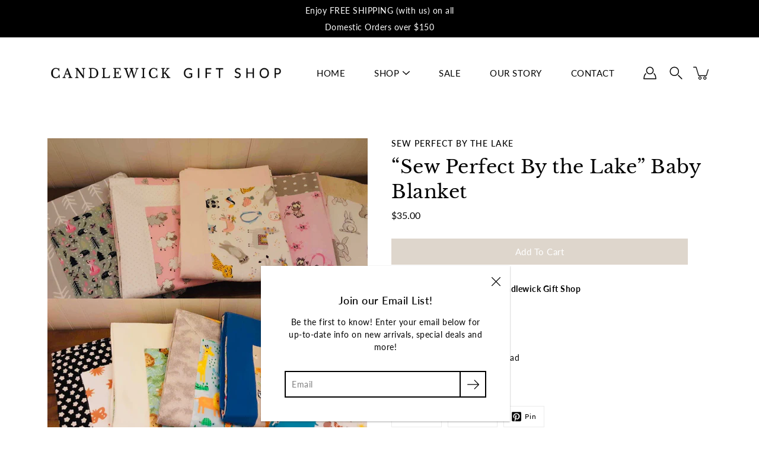

--- FILE ---
content_type: text/html; charset=utf-8
request_url: https://candlewickgiftshop.ca/products/see-by-the-lake-baby-blanket
body_size: 25469
content:
<!DOCTYPE html>
<html class="no-js no-touch" lang="en">

<head>


	<meta charset="utf-8">
	<meta http-equiv='X-UA-Compatible' content='IE=edge,chrome=1'>
	<meta name="viewport" content="width=device-width, height=device-height, initial-scale=1.0, minimum-scale=1.0">
	<link rel="canonical" href="https://candlewickgiftshop.ca/products/see-by-the-lake-baby-blanket">
	<link rel="prefetch" as="document" href="https://candlewickgiftshop.ca">
	<link rel="preload" as="style" href="//candlewickgiftshop.ca/cdn/shop/t/7/assets/theme.css?v=84636449721907377071608043195">
	<link rel="preload" as="image" href="//candlewickgiftshop.ca/cdn/shop/t/7/assets/loader.svg?v=29761675971112988911606844487">
	<link rel="preload" as="script" href="//candlewickgiftshop.ca/cdn/shop/t/7/assets/lazysizes.min.js?v=27862327855797619101606844486">
	<link rel="preload" as="script" href="//candlewickgiftshop.ca/cdn/shop/t/7/assets/shop.js?v=70609973715184464761606844488">

	<link rel="dns-prefetch" href="https://cdn.shopify.com">
	<link rel="dns-prefetch" href="https://v.shopify.com">
	<link rel="dns-prefetch" href="https://fonts.googleapis.com" crossorigin>
	<link rel="dns-prefetch" href="https://cdn.shopifycloud.com">
	<link rel="dns-prefetch" href="https://cdnjs.cloudflare.com">
	<link rel="dns-prefetch" href="https://www.google-analytics.com">
	<link rel="preconnect" href="https://fonts.shopifycdn.com" crossorigin>
	<link rel="preconnect" href="https://ajax.googleapis.com">
	<link rel="preconnect" href="https://customjs.s.asaplabs.io">
	<link rel="dns-prefetch" href="https://maps.googleapis.com">
	<link rel="dns-prefetch" href="https://maps.gstatic.com">
	<link rel="dns-prefetch" href="https://monorail-edge.shopifysvc.com"><title>“Sew Perfect By the Lake” Baby Blanket &ndash; Candlewick Gift Shop </title><meta name="description" content="Hand Made by Connie Olmstead  Assorted Colors/Patterns">



<link rel="preload" as="font" href="//candlewickgiftshop.ca/cdn/fonts/libre_baskerville/librebaskerville_n4.2ec9ee517e3ce28d5f1e6c6e75efd8a97e59c189.woff2" type="font/woff2" crossorigin>
<link rel="preload" as="font" href="//candlewickgiftshop.ca/cdn/fonts/lato/lato_n4.c3b93d431f0091c8be23185e15c9d1fee1e971c5.woff2" type="font/woff2" crossorigin><link rel="preload" as="font" href="//candlewickgiftshop.ca/cdn/fonts/libre_baskerville/librebaskerville_n7.eb83ab550f8363268d3cb412ad3d4776b2bc22b9.woff2" type="font/woff2" crossorigin><link rel="preload" as="font" href="//candlewickgiftshop.ca/cdn/fonts/libre_baskerville/librebaskerville_i4.9b1c62038123f2ff89e0d72891fc2421add48a40.woff2" type="font/woff2" crossorigin><link rel="preload" as="font" href="//candlewickgiftshop.ca/cdn/fonts/lato/lato_i4.09c847adc47c2fefc3368f2e241a3712168bc4b6.woff2" type="font/woff2" crossorigin><link rel="preload" as="font" href="//candlewickgiftshop.ca/cdn/fonts/lato/lato_n5.b2fec044fbe05725e71d90882e5f3b21dae2efbd.woff2" type="font/woff2" crossorigin><link rel="preload" as="font" href="//candlewickgiftshop.ca/cdn/fonts/lato/lato_n7.900f219bc7337bc57a7a2151983f0a4a4d9d5dcf.woff2" type="font/woff2" crossorigin><link rel="preload" as="font" href="//candlewickgiftshop.ca/cdn/fonts/lato/lato_i7.16ba75868b37083a879b8dd9f2be44e067dfbf92.woff2" type="font/woff2" crossorigin><style>
	:root {
		--color-background: #ffffff;
		--color-background-alpha-25: rgba(255, 255, 255, 0.25);
		--color-background-alpha-35: rgba(255, 255, 255, 0.35);
		--color-background-alpha-60: rgba(255, 255, 255, 0.6);
		--color-background-overlay: rgba(255, 255, 255, 0.9);
		--color-background-table-header: #808080;
		--color-heading: #000000;
		--color-text: #000000;
		--color-text-alpha-5: rgba(0, 0, 0, 0.05);
		--color-text-alpha-8: rgba(0, 0, 0, 0.08);
		--color-text-alpha-10: rgba(0, 0, 0, 0.1);
		--color-text-alpha-25: rgba(0, 0, 0, 0.25);
		--color-text-alpha-30: rgba(0, 0, 0, 0.3);
		--color-text-alpha-55: rgba(0, 0, 0, 0.55);
		--color-text-alpha-60: rgba(0, 0, 0, 0.6);
		--color-label: rgba(0, 0, 0, 0.8);
		--color-input-placeholder: rgba(0, 0, 0, 0.5);
		--color-cart-text: rgba(0, 0, 0, 0.6);
		--color-border: #000000;
		--color-border-dark: #000000;
		--color-error: #ded6cc;
		--color-header-bg: rgba(0,0,0,0);
		--color-header-text: #000;
		--color-header-bg-home: rgba(0,0,0,0);
		--color-header-text-home: #fff;
		--color-header-bg-scroll: #fff;
		--color-header-text-scroll: #000;
		--color-header-icon: #222222;
		--color-header-icon-bg: #ffffff;
		--color-header-icon-home: #222222;
		--color-header-icon-bg-home: #ffffff;
		--color-header-icon-scroll: #222222;
		--color-header-icon-bg-scroll: #ffffff;
		--color-dropdown-bg: #fff;
		--color-dropdown-text: #000;
		--color-drawer-text: #000;
		--color-drawer-bg: #fff;
		--color-badge-text: #fff;
		--color-badge-bg: #ded6cc;
		--color-button-primary-bg: #ded6cc;
		--color-button-primary-text: #fff;
		--color-button-primary-border: #ded6cc;
		--color-button-secondary-bg: #ffffff;
		--color-button-secondary-text: #000;
		--color-button-secondary-border: #000;
		--color-button-alt-bg: transparent;
		--color-button-alt-text: #ded6cc;
		--color-button-alt-border: #ded6cc;
		--color-top-bar-text: #ffffff;
		--color-top-bar-bg: #000000;
		--color-footer-text: #ffffff;
		--color-footer-placeholder-text: rgba(255, 255, 255, 0.5);
		--color-footer-bg: #000000;
		--color-footer-bg-hover: rgba(255, 255, 255, 0.05);
		--color-footer-bottom-text: #2a231b;
		--color-footer-bottom-bg: #ded6cc;
		--color-footer-bottom-bg-hover: rgba(42, 35, 27, 0.05);
		--color-footer-bottom-border: rgba(42, 35, 27, 0.1);
		--color-search-overlay: rgba(51, 51, 51, 0.5);

		--body-letter-spacing: 0.5px;
		--heading-letter-spacing: 0.5px;

		--body-font-family: Lato, sans-serif;
		--heading-font-family: "Libre Baskerville", serif;

		--body-font-weight: 400;
		--heading-font-weight: 400;

		--body-font-style: normal;
		--heading-font-style: normal;

		--body-font-weight-medium: 500;
		--body-font-weight-bold: 700;

		--heading-font-weight-bold: 700;

		--font-size-body: 14px;
		--font-size-base: 14px;

		--font-size-h1: 42px;
		--font-size-h2: 31.99px;
		--font-size-h3: 21.98px;
		--font-size-h4: 17.01px;
		--font-size-h5: 14.0px;
		--font-size-h6: 11.2px;

		--font-size-h1-mobile: 29.988px;
		--font-size-h2-mobile: 24.99px;

		--font-size-banner-text: 17.92px;
		--font-size-banner-text-mobile: 15.988px;

		--font-size-logo: 23.94px;

		--icon-loader: url( "//candlewickgiftshop.ca/cdn/shop/t/7/assets/loader.svg?v=29761675971112988911606844487" );
		--icon-zoom-in: url( "//candlewickgiftshop.ca/cdn/shop/t/7/assets/icon-zoom-in.svg?v=66463440030260818311606844485" );
		--icon-zoom-out: url( "//candlewickgiftshop.ca/cdn/shop/t/7/assets/icon-zoom-out.svg?v=19447117299412374421606844486" );

		--image-size: contain;
		--image-aspect-ratio: 100%;
		--image-aspect-ratio-half: 50%;
	}

	@font-face {
  font-family: "Libre Baskerville";
  font-weight: 400;
  font-style: normal;
  font-display: swap;
  src: url("//candlewickgiftshop.ca/cdn/fonts/libre_baskerville/librebaskerville_n4.2ec9ee517e3ce28d5f1e6c6e75efd8a97e59c189.woff2") format("woff2"),
       url("//candlewickgiftshop.ca/cdn/fonts/libre_baskerville/librebaskerville_n4.323789551b85098885c8eccedfb1bd8f25f56007.woff") format("woff");
}

	@font-face {
  font-family: Lato;
  font-weight: 400;
  font-style: normal;
  font-display: swap;
  src: url("//candlewickgiftshop.ca/cdn/fonts/lato/lato_n4.c3b93d431f0091c8be23185e15c9d1fee1e971c5.woff2") format("woff2"),
       url("//candlewickgiftshop.ca/cdn/fonts/lato/lato_n4.d5c00c781efb195594fd2fd4ad04f7882949e327.woff") format("woff");
}

@font-face {
  font-family: "Libre Baskerville";
  font-weight: 700;
  font-style: normal;
  font-display: swap;
  src: url("//candlewickgiftshop.ca/cdn/fonts/libre_baskerville/librebaskerville_n7.eb83ab550f8363268d3cb412ad3d4776b2bc22b9.woff2") format("woff2"),
       url("//candlewickgiftshop.ca/cdn/fonts/libre_baskerville/librebaskerville_n7.5bb0de4f2b64b2f68c7e0de8d18bc3455494f553.woff") format("woff");
}

@font-face {
  font-family: "Libre Baskerville";
  font-weight: 400;
  font-style: italic;
  font-display: swap;
  src: url("//candlewickgiftshop.ca/cdn/fonts/libre_baskerville/librebaskerville_i4.9b1c62038123f2ff89e0d72891fc2421add48a40.woff2") format("woff2"),
       url("//candlewickgiftshop.ca/cdn/fonts/libre_baskerville/librebaskerville_i4.d5032f0d77e668619cab9a3b6ff7c45700fd5f7c.woff") format("woff");
}

@font-face {
  font-family: Lato;
  font-weight: 700;
  font-style: normal;
  font-display: swap;
  src: url("//candlewickgiftshop.ca/cdn/fonts/lato/lato_n7.900f219bc7337bc57a7a2151983f0a4a4d9d5dcf.woff2") format("woff2"),
       url("//candlewickgiftshop.ca/cdn/fonts/lato/lato_n7.a55c60751adcc35be7c4f8a0313f9698598612ee.woff") format("woff");
}

@font-face {
  font-family: Lato;
  font-weight: 500;
  font-style: normal;
  font-display: swap;
  src: url("//candlewickgiftshop.ca/cdn/fonts/lato/lato_n5.b2fec044fbe05725e71d90882e5f3b21dae2efbd.woff2") format("woff2"),
       url("//candlewickgiftshop.ca/cdn/fonts/lato/lato_n5.f25a9a5c73ff9372e69074488f99e8ac702b5447.woff") format("woff");
}

@font-face {
  font-family: Lato;
  font-weight: 400;
  font-style: italic;
  font-display: swap;
  src: url("//candlewickgiftshop.ca/cdn/fonts/lato/lato_i4.09c847adc47c2fefc3368f2e241a3712168bc4b6.woff2") format("woff2"),
       url("//candlewickgiftshop.ca/cdn/fonts/lato/lato_i4.3c7d9eb6c1b0a2bf62d892c3ee4582b016d0f30c.woff") format("woff");
}

@font-face {
  font-family: Lato;
  font-weight: 700;
  font-style: italic;
  font-display: swap;
  src: url("//candlewickgiftshop.ca/cdn/fonts/lato/lato_i7.16ba75868b37083a879b8dd9f2be44e067dfbf92.woff2") format("woff2"),
       url("//candlewickgiftshop.ca/cdn/fonts/lato/lato_i7.4c07c2b3b7e64ab516aa2f2081d2bb0366b9dce8.woff") format("woff");
}

</style><link href="//candlewickgiftshop.ca/cdn/shop/t/7/assets/theme.css?v=84636449721907377071608043195" rel="stylesheet" type="text/css" media="all" /><script type="text/javascript">
		document.documentElement.className = document.documentElement.className.replace('no-js', 'js');

		window.theme = {
			info: {
				name: 'Modular'
			},
			version: '1.9.9',
			routes: {
				root_url: "\/",
				search_url: "\/search",
				product_recommendations_url: "\/recommendations\/products"
			},
			translations: {
				add_to_cart: "Add to Cart",
				load_more: "Load More",
				form_submit: "Add to Cart",
				form_submit_error: "Woops!",
				form_submit_error_details: "Sorry, looks like we don\u0026#39;t have enough of this product. Please try adding fewer items to your cart.",
				cart_title: "Shopping Cart",
				cart_empty: "Your cart is empty",
				cart_acceptance_error: "You must accept our terms and conditions.",
				continue_shopping: "Continue Shopping",
				on_sale: "Sale",
				unit_price_separator: "per",
				sold_out: "Sold out",
				unavailable: "Unavailable",
				results_products: "Products",
				results_pages: "Pages",
				results_articles: "Articles",
				no_results: "No results found",
				previous: "Previous",
				next: "Next",
				view_all: "View all"
			},
			icons: {
				arrow: '<svg version="1.1" xmlns="http://www.w3.org/2000/svg" width="12" height="12" viewBox="0 0 1024 1024" class="icon icon-arrow"><path d="M926.553 256.428c25.96-23.409 62.316-19.611 83.605 7.033 20.439 25.582 18.251 61.132-6.623 83.562l-467.010 421.128c-22.547 20.331-56.39 19.789-78.311-1.237l-439.071-421.128c-24.181-23.193-25.331-58.79-4.144-83.721 22.077-25.978 58.543-28.612 83.785-4.402l400.458 384.094 427.311-385.33z"></path></svg>',
				arrowSlider: '<svg version="1.1" xmlns="http://www.w3.org/2000/svg" width="24" height="24" viewBox="0 0 1024 1024" class="icon icon-submit"><path d="M1023.998 511.724v-6.44c-0.108-1.288-0.706-2.417-1.605-3.215l-0.005-0.005c0-1.61-1.61-1.61-1.61-3.22s-1.61-1.61-1.61-3.22c-0.89 0-1.61-0.72-1.61-1.61v0l-365.484-378.365c-6.058-5.789-14.286-9.354-23.346-9.354s-17.288 3.564-23.358 9.366l0.013-0.013c-6.101 5.61-9.909 13.631-9.909 22.541s3.81 16.931 9.888 22.52l0.022 0.020 307.522 318.793h-880.705c-17.785 0-32.201 14.417-32.201 32.201s14.417 32.201 32.201 32.201v0h887.145l-313.962 318.793c-5.226 5.704-8.429 13.338-8.429 21.72 0 9.19 3.851 17.481 10.025 23.347l0.014 0.013c5.61 6.101 13.631 9.909 22.541 9.909s16.931-3.81 22.52-9.888l0.020-0.022 363.874-370.315c0-1.61 0-1.61 1.61-3.22 0.89 0 1.61-0.72 1.61-1.61v0c0-1.61 1.61-1.61 1.61-3.22h1.61v-3.22c0.904-0.803 1.502-1.932 1.608-3.203l0.002-0.017v-11.27z"></path></svg>',
				arrowNavSlider: 'M0.0776563715,49.6974826 L0.0776563715,50.3266624 C0.0882978908,50.4524827 0.146435015,50.5626537 0.234305795,50.6407437 C0.234697028,50.7982538 0.39181593,50.7982538 0.39181593,50.9556075 C0.39181593,51.1129611 0.548934833,51.1127264 0.548934833,51.27008 C0.636101395,51.27008 0.706053735,51.3405018 0.706053735,51.4271989 L36.3981789,88.377449 C36.9898787,88.9427015 37.7935482,89.2908983 38.6778897,89.2908983 C39.5622313,89.2908983 40.3661354,88.9429363 40.9590089,88.3761189 C41.5534473,87.8297238 41.9253528,87.0464767 41.9253528,86.1759065 C41.9253528,85.3053363 41.5534473,84.5227934 40.9597131,83.9766331 L10.297036,52.0652206 L96.9330092,52.8421298 C98.6696895,52.8421298 100.077578,51.4342411 100.077578,49.6975608 C100.077578,47.9608805 98.6696895,46.5529919 96.9330092,46.5529919 L10.297036,46.5529919 L40.9578352,15.4206794 C41.4680804,14.8636428 41.7811445,14.1180323 41.7811445,13.299496 C41.7811445,12.4018526 41.4053267,11.5926276 40.8022812,11.0197852 C40.2533823,10.422843 39.4701352,10.0509375 38.599565,10.0509375 C37.7289948,10.0509375 36.9464519,10.422843 36.4002916,11.0165771 L36.3981007,11.018768 L0.863172638,47.1829542 C0.863172638,47.3400731 0.863172638,47.3400731 0.706053735,47.4974267 C0.618887173,47.4974267 0.548934833,47.5678485 0.548934833,47.6545456 C0.548934833,47.8116645 0.39181593,47.8116645 0.39181593,47.9690181 L0.234697028,47.9690181 L0.234697028,48.2834907 C0.146356768,48.3619719 0.0882196443,48.4723777 0.077578125,48.5964766 L0.077578125,49.6984215 L0.0776563715,49.6974826 Z',
				arrowLong: '<svg version="1.1" xmlns="http://www.w3.org/2000/svg" width="1024" height="1024" viewBox="0 0 1024 1024" class="icon icon-arrow-long"><path d="M525.379 1020.065l114.69-110.279c7.645-7.353 7.645-18.379 0-25.732s-19.113-7.353-26.762 0l-82.194 77.195v-942.87c0-11.029-7.645-18.379-19.113-18.379s-19.113 7.353-19.113 18.379v942.87l-82.194-79.033c-7.645-7.353-19.113-7.353-26.762 0-3.823 3.676-5.734 9.191-5.734 12.868s1.911 9.191 5.734 12.868l114.69 110.279c7.645 7.353 19.113 7.353 26.762 1.838z"></path></svg>',
				check: '<svg version="1.1" xmlns="http://www.w3.org/2000/svg" width="1317" height="1024" viewBox="0 0 1317 1024" class="icon icon-check"><path d="M1277.067 47.359c-42.785-42.731-112.096-42.731-154.88 0l-697.692 698.422-232.32-233.782c-43.178-40.234-110.463-39.047-152.195 2.685s-42.919 109.017-2.685 152.195l309.761 309.761c42.785 42.731 112.096 42.731 154.88 0l775.132-774.401c42.731-42.785 42.731-112.096 0-154.88z"></path></svg>',
				close: '<svg version="1.1" xmlns="http://www.w3.org/2000/svg" width="24" height="24" viewBox="0 0 1024 1024" class="icon icon-close"><path d="M446.174 512l-432.542-432.542c-18.177-18.177-18.177-47.649 0-65.826s47.649-18.177 65.826 0l432.542 432.542 432.542-432.542c18.177-18.177 47.649-18.177 65.826 0s18.177 47.649 0 65.826l-432.542 432.542 432.542 432.542c18.177 18.177 18.177 47.649 0 65.826s-47.649 18.177-65.826 0l-432.542-432.542-432.542 432.542c-18.177 18.177-47.649 18.177-65.826 0s-18.177-47.649 0-65.826l432.542-432.542z"></path></svg>',
				plus: '<svg version="1.1" xmlns="http://www.w3.org/2000/svg" width="12" height="12" viewBox="0 0 1024 1024" class="icon icon-plus"><path d="M465.066 465.067l0.001-411.166c-0.005-0.407-0.005-0.407-0.006-0.805 0-29.324 23.796-53.095 53.149-53.095s53.149 23.771 53.149 53.095c-0.001 0.365-0.001 0.365-0.004 0.524l-0.009 411.446 398.754 0.001c0.407-0.005 0.407-0.005 0.805-0.006 29.324 0 53.095 23.796 53.095 53.149s-23.771 53.149-53.095 53.149c-0.365-0.001-0.365-0.001-0.524-0.004l-399.037-0.009-0.009 396.75c0.059 1.378 0.059 1.378 0.071 2.762 0 29.35-23.817 53.142-53.197 53.142-28.299 0-51.612-22.132-53.124-50.361l-0.044-0.832 0.583-0.382-0.586 0.017c-0.020-0.795-0.020-0.795-0.024-1.59 0.011-1.42 0.011-1.42 0.050-1.933l0.001-397.576-409.162-0.009c-1.378 0.059-1.378 0.059-2.762 0.071-29.35 0-53.142-23.817-53.142-53.197 0-28.299 22.132-51.612 50.361-53.124l0.832-0.044 0.382 0.583-0.017-0.586c0.795-0.020 0.795-0.020 1.59-0.024 1.42 0.011 1.42 0.011 1.933 0.050l409.986 0.001z"></path></svg>',
				minus: '<svg version="1.1" xmlns="http://www.w3.org/2000/svg" width="12" height="12" viewBox="0 0 1024 1024" class="icon icon-minus"><path d="M51.573 459.468l-0.017-0.585c0.795-0.020 0.795-0.020 1.59-0.024 1.42 0.011 1.42 0.011 1.933 0.050l915.021 0.002c0.407-0.005 0.407-0.005 0.805-0.006 29.324 0 53.095 23.771 53.095 53.095s-23.771 53.095-53.095 53.095c-0.365-0.001-0.365-0.001-0.524-0.004l-914.477-0.021c-1.378 0.059-1.378 0.059-2.762 0.071-29.35 0-53.142-23.793-53.142-53.142 0-28.271 22.132-51.558 50.361-53.069l0.832-0.044 0.382 0.582z"></path></svg>',
				blank: "\/\/candlewickgiftshop.ca\/cdn\/shop\/t\/7\/assets\/blank_1x1.gif?v=50849316544257392421606844484"
			},
			settings: {
				enableAcceptTerms: false,
				enableAjaxCart: true,
				enableColorSwatches: false,
				enablePaymentButton: true,
				enableVideoLooping: false,
				enableTextAnimations: true,
				enableGridItemsAnimations: true,
				enableSearch: true,
				enableYotpo: false,
				showProductDescription: true,
				showQuickView: true,
				showQuantity: true,
				showReviews: false,
				yotpoId: "",
				imageAspectRatio: 1,
				imageBackgroundSize: "contain",
				productBadgeStyle: "circle",
				searchType: "product",
				productTitlePosition: "center"
			},
			isTouch: false
		};
		window.moneyFormat = "${{amount}}";
		window.slate = window.slate || {};
		window.lazySizesConfig = {
			loadHidden: false,
			hFac: 0.5,
			expFactor: 2,
			customMedia: {
			  '--phone': '(max-width: 640px)',
			  '--tablet': '(min-width: 641px) and (max-width: 1023px)',
			  '--lap': '(min-width: 1024px)'
			}
		}
	</script>
	<script src="//candlewickgiftshop.ca/cdn/shop/t/7/assets/lazysizes.min.js?v=27862327855797619101606844486" async></script>
	<script src="//candlewickgiftshop.ca/cdn/shop/t/7/assets/shop.js?v=70609973715184464761606844488" defer></script><script>window.performance && window.performance.mark && window.performance.mark('shopify.content_for_header.start');</script><meta id="shopify-digital-wallet" name="shopify-digital-wallet" content="/33653784715/digital_wallets/dialog">
<meta name="shopify-checkout-api-token" content="33ada6e771bc33a3918ee20413d06183">
<meta id="in-context-paypal-metadata" data-shop-id="33653784715" data-venmo-supported="false" data-environment="production" data-locale="en_US" data-paypal-v4="true" data-currency="CAD">
<link rel="alternate" type="application/json+oembed" href="https://candlewickgiftshop.ca/products/see-by-the-lake-baby-blanket.oembed">
<script async="async" src="/checkouts/internal/preloads.js?locale=en-CA"></script>
<link rel="preconnect" href="https://shop.app" crossorigin="anonymous">
<script async="async" src="https://shop.app/checkouts/internal/preloads.js?locale=en-CA&shop_id=33653784715" crossorigin="anonymous"></script>
<script id="apple-pay-shop-capabilities" type="application/json">{"shopId":33653784715,"countryCode":"CA","currencyCode":"CAD","merchantCapabilities":["supports3DS"],"merchantId":"gid:\/\/shopify\/Shop\/33653784715","merchantName":"Candlewick Gift Shop ","requiredBillingContactFields":["postalAddress","email"],"requiredShippingContactFields":["postalAddress","email"],"shippingType":"shipping","supportedNetworks":["visa","masterCard","amex","discover","interac","jcb"],"total":{"type":"pending","label":"Candlewick Gift Shop ","amount":"1.00"},"shopifyPaymentsEnabled":true,"supportsSubscriptions":true}</script>
<script id="shopify-features" type="application/json">{"accessToken":"33ada6e771bc33a3918ee20413d06183","betas":["rich-media-storefront-analytics"],"domain":"candlewickgiftshop.ca","predictiveSearch":true,"shopId":33653784715,"locale":"en"}</script>
<script>var Shopify = Shopify || {};
Shopify.shop = "candlewick-gift-shop-store.myshopify.com";
Shopify.locale = "en";
Shopify.currency = {"active":"CAD","rate":"1.0"};
Shopify.country = "CA";
Shopify.theme = {"name":"Modular","id":116466745506,"schema_name":"Modular","schema_version":"1.9.9","theme_store_id":849,"role":"main"};
Shopify.theme.handle = "null";
Shopify.theme.style = {"id":null,"handle":null};
Shopify.cdnHost = "candlewickgiftshop.ca/cdn";
Shopify.routes = Shopify.routes || {};
Shopify.routes.root = "/";</script>
<script type="module">!function(o){(o.Shopify=o.Shopify||{}).modules=!0}(window);</script>
<script>!function(o){function n(){var o=[];function n(){o.push(Array.prototype.slice.apply(arguments))}return n.q=o,n}var t=o.Shopify=o.Shopify||{};t.loadFeatures=n(),t.autoloadFeatures=n()}(window);</script>
<script>
  window.ShopifyPay = window.ShopifyPay || {};
  window.ShopifyPay.apiHost = "shop.app\/pay";
  window.ShopifyPay.redirectState = null;
</script>
<script id="shop-js-analytics" type="application/json">{"pageType":"product"}</script>
<script defer="defer" async type="module" src="//candlewickgiftshop.ca/cdn/shopifycloud/shop-js/modules/v2/client.init-shop-cart-sync_BT-GjEfc.en.esm.js"></script>
<script defer="defer" async type="module" src="//candlewickgiftshop.ca/cdn/shopifycloud/shop-js/modules/v2/chunk.common_D58fp_Oc.esm.js"></script>
<script defer="defer" async type="module" src="//candlewickgiftshop.ca/cdn/shopifycloud/shop-js/modules/v2/chunk.modal_xMitdFEc.esm.js"></script>
<script type="module">
  await import("//candlewickgiftshop.ca/cdn/shopifycloud/shop-js/modules/v2/client.init-shop-cart-sync_BT-GjEfc.en.esm.js");
await import("//candlewickgiftshop.ca/cdn/shopifycloud/shop-js/modules/v2/chunk.common_D58fp_Oc.esm.js");
await import("//candlewickgiftshop.ca/cdn/shopifycloud/shop-js/modules/v2/chunk.modal_xMitdFEc.esm.js");

  window.Shopify.SignInWithShop?.initShopCartSync?.({"fedCMEnabled":true,"windoidEnabled":true});

</script>
<script>
  window.Shopify = window.Shopify || {};
  if (!window.Shopify.featureAssets) window.Shopify.featureAssets = {};
  window.Shopify.featureAssets['shop-js'] = {"shop-cart-sync":["modules/v2/client.shop-cart-sync_DZOKe7Ll.en.esm.js","modules/v2/chunk.common_D58fp_Oc.esm.js","modules/v2/chunk.modal_xMitdFEc.esm.js"],"init-fed-cm":["modules/v2/client.init-fed-cm_B6oLuCjv.en.esm.js","modules/v2/chunk.common_D58fp_Oc.esm.js","modules/v2/chunk.modal_xMitdFEc.esm.js"],"shop-cash-offers":["modules/v2/client.shop-cash-offers_D2sdYoxE.en.esm.js","modules/v2/chunk.common_D58fp_Oc.esm.js","modules/v2/chunk.modal_xMitdFEc.esm.js"],"shop-login-button":["modules/v2/client.shop-login-button_QeVjl5Y3.en.esm.js","modules/v2/chunk.common_D58fp_Oc.esm.js","modules/v2/chunk.modal_xMitdFEc.esm.js"],"pay-button":["modules/v2/client.pay-button_DXTOsIq6.en.esm.js","modules/v2/chunk.common_D58fp_Oc.esm.js","modules/v2/chunk.modal_xMitdFEc.esm.js"],"shop-button":["modules/v2/client.shop-button_DQZHx9pm.en.esm.js","modules/v2/chunk.common_D58fp_Oc.esm.js","modules/v2/chunk.modal_xMitdFEc.esm.js"],"avatar":["modules/v2/client.avatar_BTnouDA3.en.esm.js"],"init-windoid":["modules/v2/client.init-windoid_CR1B-cfM.en.esm.js","modules/v2/chunk.common_D58fp_Oc.esm.js","modules/v2/chunk.modal_xMitdFEc.esm.js"],"init-shop-for-new-customer-accounts":["modules/v2/client.init-shop-for-new-customer-accounts_C_vY_xzh.en.esm.js","modules/v2/client.shop-login-button_QeVjl5Y3.en.esm.js","modules/v2/chunk.common_D58fp_Oc.esm.js","modules/v2/chunk.modal_xMitdFEc.esm.js"],"init-shop-email-lookup-coordinator":["modules/v2/client.init-shop-email-lookup-coordinator_BI7n9ZSv.en.esm.js","modules/v2/chunk.common_D58fp_Oc.esm.js","modules/v2/chunk.modal_xMitdFEc.esm.js"],"init-shop-cart-sync":["modules/v2/client.init-shop-cart-sync_BT-GjEfc.en.esm.js","modules/v2/chunk.common_D58fp_Oc.esm.js","modules/v2/chunk.modal_xMitdFEc.esm.js"],"shop-toast-manager":["modules/v2/client.shop-toast-manager_DiYdP3xc.en.esm.js","modules/v2/chunk.common_D58fp_Oc.esm.js","modules/v2/chunk.modal_xMitdFEc.esm.js"],"init-customer-accounts":["modules/v2/client.init-customer-accounts_D9ZNqS-Q.en.esm.js","modules/v2/client.shop-login-button_QeVjl5Y3.en.esm.js","modules/v2/chunk.common_D58fp_Oc.esm.js","modules/v2/chunk.modal_xMitdFEc.esm.js"],"init-customer-accounts-sign-up":["modules/v2/client.init-customer-accounts-sign-up_iGw4briv.en.esm.js","modules/v2/client.shop-login-button_QeVjl5Y3.en.esm.js","modules/v2/chunk.common_D58fp_Oc.esm.js","modules/v2/chunk.modal_xMitdFEc.esm.js"],"shop-follow-button":["modules/v2/client.shop-follow-button_CqMgW2wH.en.esm.js","modules/v2/chunk.common_D58fp_Oc.esm.js","modules/v2/chunk.modal_xMitdFEc.esm.js"],"checkout-modal":["modules/v2/client.checkout-modal_xHeaAweL.en.esm.js","modules/v2/chunk.common_D58fp_Oc.esm.js","modules/v2/chunk.modal_xMitdFEc.esm.js"],"shop-login":["modules/v2/client.shop-login_D91U-Q7h.en.esm.js","modules/v2/chunk.common_D58fp_Oc.esm.js","modules/v2/chunk.modal_xMitdFEc.esm.js"],"lead-capture":["modules/v2/client.lead-capture_BJmE1dJe.en.esm.js","modules/v2/chunk.common_D58fp_Oc.esm.js","modules/v2/chunk.modal_xMitdFEc.esm.js"],"payment-terms":["modules/v2/client.payment-terms_Ci9AEqFq.en.esm.js","modules/v2/chunk.common_D58fp_Oc.esm.js","modules/v2/chunk.modal_xMitdFEc.esm.js"]};
</script>
<script id="__st">var __st={"a":33653784715,"offset":-18000,"reqid":"1bc736a8-c0d9-4fc5-96bf-e4ba67e56bab-1769235054","pageurl":"candlewickgiftshop.ca\/products\/see-by-the-lake-baby-blanket","u":"409179ef28f4","p":"product","rtyp":"product","rid":8030389010689};</script>
<script>window.ShopifyPaypalV4VisibilityTracking = true;</script>
<script id="captcha-bootstrap">!function(){'use strict';const t='contact',e='account',n='new_comment',o=[[t,t],['blogs',n],['comments',n],[t,'customer']],c=[[e,'customer_login'],[e,'guest_login'],[e,'recover_customer_password'],[e,'create_customer']],r=t=>t.map((([t,e])=>`form[action*='/${t}']:not([data-nocaptcha='true']) input[name='form_type'][value='${e}']`)).join(','),a=t=>()=>t?[...document.querySelectorAll(t)].map((t=>t.form)):[];function s(){const t=[...o],e=r(t);return a(e)}const i='password',u='form_key',d=['recaptcha-v3-token','g-recaptcha-response','h-captcha-response',i],f=()=>{try{return window.sessionStorage}catch{return}},m='__shopify_v',_=t=>t.elements[u];function p(t,e,n=!1){try{const o=window.sessionStorage,c=JSON.parse(o.getItem(e)),{data:r}=function(t){const{data:e,action:n}=t;return t[m]||n?{data:e,action:n}:{data:t,action:n}}(c);for(const[e,n]of Object.entries(r))t.elements[e]&&(t.elements[e].value=n);n&&o.removeItem(e)}catch(o){console.error('form repopulation failed',{error:o})}}const l='form_type',E='cptcha';function T(t){t.dataset[E]=!0}const w=window,h=w.document,L='Shopify',v='ce_forms',y='captcha';let A=!1;((t,e)=>{const n=(g='f06e6c50-85a8-45c8-87d0-21a2b65856fe',I='https://cdn.shopify.com/shopifycloud/storefront-forms-hcaptcha/ce_storefront_forms_captcha_hcaptcha.v1.5.2.iife.js',D={infoText:'Protected by hCaptcha',privacyText:'Privacy',termsText:'Terms'},(t,e,n)=>{const o=w[L][v],c=o.bindForm;if(c)return c(t,g,e,D).then(n);var r;o.q.push([[t,g,e,D],n]),r=I,A||(h.body.append(Object.assign(h.createElement('script'),{id:'captcha-provider',async:!0,src:r})),A=!0)});var g,I,D;w[L]=w[L]||{},w[L][v]=w[L][v]||{},w[L][v].q=[],w[L][y]=w[L][y]||{},w[L][y].protect=function(t,e){n(t,void 0,e),T(t)},Object.freeze(w[L][y]),function(t,e,n,w,h,L){const[v,y,A,g]=function(t,e,n){const i=e?o:[],u=t?c:[],d=[...i,...u],f=r(d),m=r(i),_=r(d.filter((([t,e])=>n.includes(e))));return[a(f),a(m),a(_),s()]}(w,h,L),I=t=>{const e=t.target;return e instanceof HTMLFormElement?e:e&&e.form},D=t=>v().includes(t);t.addEventListener('submit',(t=>{const e=I(t);if(!e)return;const n=D(e)&&!e.dataset.hcaptchaBound&&!e.dataset.recaptchaBound,o=_(e),c=g().includes(e)&&(!o||!o.value);(n||c)&&t.preventDefault(),c&&!n&&(function(t){try{if(!f())return;!function(t){const e=f();if(!e)return;const n=_(t);if(!n)return;const o=n.value;o&&e.removeItem(o)}(t);const e=Array.from(Array(32),(()=>Math.random().toString(36)[2])).join('');!function(t,e){_(t)||t.append(Object.assign(document.createElement('input'),{type:'hidden',name:u})),t.elements[u].value=e}(t,e),function(t,e){const n=f();if(!n)return;const o=[...t.querySelectorAll(`input[type='${i}']`)].map((({name:t})=>t)),c=[...d,...o],r={};for(const[a,s]of new FormData(t).entries())c.includes(a)||(r[a]=s);n.setItem(e,JSON.stringify({[m]:1,action:t.action,data:r}))}(t,e)}catch(e){console.error('failed to persist form',e)}}(e),e.submit())}));const S=(t,e)=>{t&&!t.dataset[E]&&(n(t,e.some((e=>e===t))),T(t))};for(const o of['focusin','change'])t.addEventListener(o,(t=>{const e=I(t);D(e)&&S(e,y())}));const B=e.get('form_key'),M=e.get(l),P=B&&M;t.addEventListener('DOMContentLoaded',(()=>{const t=y();if(P)for(const e of t)e.elements[l].value===M&&p(e,B);[...new Set([...A(),...v().filter((t=>'true'===t.dataset.shopifyCaptcha))])].forEach((e=>S(e,t)))}))}(h,new URLSearchParams(w.location.search),n,t,e,['guest_login'])})(!0,!0)}();</script>
<script integrity="sha256-4kQ18oKyAcykRKYeNunJcIwy7WH5gtpwJnB7kiuLZ1E=" data-source-attribution="shopify.loadfeatures" defer="defer" src="//candlewickgiftshop.ca/cdn/shopifycloud/storefront/assets/storefront/load_feature-a0a9edcb.js" crossorigin="anonymous"></script>
<script crossorigin="anonymous" defer="defer" src="//candlewickgiftshop.ca/cdn/shopifycloud/storefront/assets/shopify_pay/storefront-65b4c6d7.js?v=20250812"></script>
<script data-source-attribution="shopify.dynamic_checkout.dynamic.init">var Shopify=Shopify||{};Shopify.PaymentButton=Shopify.PaymentButton||{isStorefrontPortableWallets:!0,init:function(){window.Shopify.PaymentButton.init=function(){};var t=document.createElement("script");t.src="https://candlewickgiftshop.ca/cdn/shopifycloud/portable-wallets/latest/portable-wallets.en.js",t.type="module",document.head.appendChild(t)}};
</script>
<script data-source-attribution="shopify.dynamic_checkout.buyer_consent">
  function portableWalletsHideBuyerConsent(e){var t=document.getElementById("shopify-buyer-consent"),n=document.getElementById("shopify-subscription-policy-button");t&&n&&(t.classList.add("hidden"),t.setAttribute("aria-hidden","true"),n.removeEventListener("click",e))}function portableWalletsShowBuyerConsent(e){var t=document.getElementById("shopify-buyer-consent"),n=document.getElementById("shopify-subscription-policy-button");t&&n&&(t.classList.remove("hidden"),t.removeAttribute("aria-hidden"),n.addEventListener("click",e))}window.Shopify?.PaymentButton&&(window.Shopify.PaymentButton.hideBuyerConsent=portableWalletsHideBuyerConsent,window.Shopify.PaymentButton.showBuyerConsent=portableWalletsShowBuyerConsent);
</script>
<script>
  function portableWalletsCleanup(e){e&&e.src&&console.error("Failed to load portable wallets script "+e.src);var t=document.querySelectorAll("shopify-accelerated-checkout .shopify-payment-button__skeleton, shopify-accelerated-checkout-cart .wallet-cart-button__skeleton"),e=document.getElementById("shopify-buyer-consent");for(let e=0;e<t.length;e++)t[e].remove();e&&e.remove()}function portableWalletsNotLoadedAsModule(e){e instanceof ErrorEvent&&"string"==typeof e.message&&e.message.includes("import.meta")&&"string"==typeof e.filename&&e.filename.includes("portable-wallets")&&(window.removeEventListener("error",portableWalletsNotLoadedAsModule),window.Shopify.PaymentButton.failedToLoad=e,"loading"===document.readyState?document.addEventListener("DOMContentLoaded",window.Shopify.PaymentButton.init):window.Shopify.PaymentButton.init())}window.addEventListener("error",portableWalletsNotLoadedAsModule);
</script>

<script type="module" src="https://candlewickgiftshop.ca/cdn/shopifycloud/portable-wallets/latest/portable-wallets.en.js" onError="portableWalletsCleanup(this)" crossorigin="anonymous"></script>
<script nomodule>
  document.addEventListener("DOMContentLoaded", portableWalletsCleanup);
</script>

<link id="shopify-accelerated-checkout-styles" rel="stylesheet" media="screen" href="https://candlewickgiftshop.ca/cdn/shopifycloud/portable-wallets/latest/accelerated-checkout-backwards-compat.css" crossorigin="anonymous">
<style id="shopify-accelerated-checkout-cart">
        #shopify-buyer-consent {
  margin-top: 1em;
  display: inline-block;
  width: 100%;
}

#shopify-buyer-consent.hidden {
  display: none;
}

#shopify-subscription-policy-button {
  background: none;
  border: none;
  padding: 0;
  text-decoration: underline;
  font-size: inherit;
  cursor: pointer;
}

#shopify-subscription-policy-button::before {
  box-shadow: none;
}

      </style>

<script>window.performance && window.performance.mark && window.performance.mark('shopify.content_for_header.end');</script>
 

<script>window.__pagefly_analytics_settings__ = {"acceptTracking":false};</script>
 <meta property="og:image" content="https://cdn.shopify.com/s/files/1/0336/5378/4715/files/image_31e8ad3a-8da7-41d2-bb76-b83469e82d1c.jpg?v=1690837361" />
<meta property="og:image:secure_url" content="https://cdn.shopify.com/s/files/1/0336/5378/4715/files/image_31e8ad3a-8da7-41d2-bb76-b83469e82d1c.jpg?v=1690837361" />
<meta property="og:image:width" content="1800" />
<meta property="og:image:height" content="1800" />
<link href="https://monorail-edge.shopifysvc.com" rel="dns-prefetch">
<script>(function(){if ("sendBeacon" in navigator && "performance" in window) {try {var session_token_from_headers = performance.getEntriesByType('navigation')[0].serverTiming.find(x => x.name == '_s').description;} catch {var session_token_from_headers = undefined;}var session_cookie_matches = document.cookie.match(/_shopify_s=([^;]*)/);var session_token_from_cookie = session_cookie_matches && session_cookie_matches.length === 2 ? session_cookie_matches[1] : "";var session_token = session_token_from_headers || session_token_from_cookie || "";function handle_abandonment_event(e) {var entries = performance.getEntries().filter(function(entry) {return /monorail-edge.shopifysvc.com/.test(entry.name);});if (!window.abandonment_tracked && entries.length === 0) {window.abandonment_tracked = true;var currentMs = Date.now();var navigation_start = performance.timing.navigationStart;var payload = {shop_id: 33653784715,url: window.location.href,navigation_start,duration: currentMs - navigation_start,session_token,page_type: "product"};window.navigator.sendBeacon("https://monorail-edge.shopifysvc.com/v1/produce", JSON.stringify({schema_id: "online_store_buyer_site_abandonment/1.1",payload: payload,metadata: {event_created_at_ms: currentMs,event_sent_at_ms: currentMs}}));}}window.addEventListener('pagehide', handle_abandonment_event);}}());</script>
<script id="web-pixels-manager-setup">(function e(e,d,r,n,o){if(void 0===o&&(o={}),!Boolean(null===(a=null===(i=window.Shopify)||void 0===i?void 0:i.analytics)||void 0===a?void 0:a.replayQueue)){var i,a;window.Shopify=window.Shopify||{};var t=window.Shopify;t.analytics=t.analytics||{};var s=t.analytics;s.replayQueue=[],s.publish=function(e,d,r){return s.replayQueue.push([e,d,r]),!0};try{self.performance.mark("wpm:start")}catch(e){}var l=function(){var e={modern:/Edge?\/(1{2}[4-9]|1[2-9]\d|[2-9]\d{2}|\d{4,})\.\d+(\.\d+|)|Firefox\/(1{2}[4-9]|1[2-9]\d|[2-9]\d{2}|\d{4,})\.\d+(\.\d+|)|Chrom(ium|e)\/(9{2}|\d{3,})\.\d+(\.\d+|)|(Maci|X1{2}).+ Version\/(15\.\d+|(1[6-9]|[2-9]\d|\d{3,})\.\d+)([,.]\d+|)( \(\w+\)|)( Mobile\/\w+|) Safari\/|Chrome.+OPR\/(9{2}|\d{3,})\.\d+\.\d+|(CPU[ +]OS|iPhone[ +]OS|CPU[ +]iPhone|CPU IPhone OS|CPU iPad OS)[ +]+(15[._]\d+|(1[6-9]|[2-9]\d|\d{3,})[._]\d+)([._]\d+|)|Android:?[ /-](13[3-9]|1[4-9]\d|[2-9]\d{2}|\d{4,})(\.\d+|)(\.\d+|)|Android.+Firefox\/(13[5-9]|1[4-9]\d|[2-9]\d{2}|\d{4,})\.\d+(\.\d+|)|Android.+Chrom(ium|e)\/(13[3-9]|1[4-9]\d|[2-9]\d{2}|\d{4,})\.\d+(\.\d+|)|SamsungBrowser\/([2-9]\d|\d{3,})\.\d+/,legacy:/Edge?\/(1[6-9]|[2-9]\d|\d{3,})\.\d+(\.\d+|)|Firefox\/(5[4-9]|[6-9]\d|\d{3,})\.\d+(\.\d+|)|Chrom(ium|e)\/(5[1-9]|[6-9]\d|\d{3,})\.\d+(\.\d+|)([\d.]+$|.*Safari\/(?![\d.]+ Edge\/[\d.]+$))|(Maci|X1{2}).+ Version\/(10\.\d+|(1[1-9]|[2-9]\d|\d{3,})\.\d+)([,.]\d+|)( \(\w+\)|)( Mobile\/\w+|) Safari\/|Chrome.+OPR\/(3[89]|[4-9]\d|\d{3,})\.\d+\.\d+|(CPU[ +]OS|iPhone[ +]OS|CPU[ +]iPhone|CPU IPhone OS|CPU iPad OS)[ +]+(10[._]\d+|(1[1-9]|[2-9]\d|\d{3,})[._]\d+)([._]\d+|)|Android:?[ /-](13[3-9]|1[4-9]\d|[2-9]\d{2}|\d{4,})(\.\d+|)(\.\d+|)|Mobile Safari.+OPR\/([89]\d|\d{3,})\.\d+\.\d+|Android.+Firefox\/(13[5-9]|1[4-9]\d|[2-9]\d{2}|\d{4,})\.\d+(\.\d+|)|Android.+Chrom(ium|e)\/(13[3-9]|1[4-9]\d|[2-9]\d{2}|\d{4,})\.\d+(\.\d+|)|Android.+(UC? ?Browser|UCWEB|U3)[ /]?(15\.([5-9]|\d{2,})|(1[6-9]|[2-9]\d|\d{3,})\.\d+)\.\d+|SamsungBrowser\/(5\.\d+|([6-9]|\d{2,})\.\d+)|Android.+MQ{2}Browser\/(14(\.(9|\d{2,})|)|(1[5-9]|[2-9]\d|\d{3,})(\.\d+|))(\.\d+|)|K[Aa][Ii]OS\/(3\.\d+|([4-9]|\d{2,})\.\d+)(\.\d+|)/},d=e.modern,r=e.legacy,n=navigator.userAgent;return n.match(d)?"modern":n.match(r)?"legacy":"unknown"}(),u="modern"===l?"modern":"legacy",c=(null!=n?n:{modern:"",legacy:""})[u],f=function(e){return[e.baseUrl,"/wpm","/b",e.hashVersion,"modern"===e.buildTarget?"m":"l",".js"].join("")}({baseUrl:d,hashVersion:r,buildTarget:u}),m=function(e){var d=e.version,r=e.bundleTarget,n=e.surface,o=e.pageUrl,i=e.monorailEndpoint;return{emit:function(e){var a=e.status,t=e.errorMsg,s=(new Date).getTime(),l=JSON.stringify({metadata:{event_sent_at_ms:s},events:[{schema_id:"web_pixels_manager_load/3.1",payload:{version:d,bundle_target:r,page_url:o,status:a,surface:n,error_msg:t},metadata:{event_created_at_ms:s}}]});if(!i)return console&&console.warn&&console.warn("[Web Pixels Manager] No Monorail endpoint provided, skipping logging."),!1;try{return self.navigator.sendBeacon.bind(self.navigator)(i,l)}catch(e){}var u=new XMLHttpRequest;try{return u.open("POST",i,!0),u.setRequestHeader("Content-Type","text/plain"),u.send(l),!0}catch(e){return console&&console.warn&&console.warn("[Web Pixels Manager] Got an unhandled error while logging to Monorail."),!1}}}}({version:r,bundleTarget:l,surface:e.surface,pageUrl:self.location.href,monorailEndpoint:e.monorailEndpoint});try{o.browserTarget=l,function(e){var d=e.src,r=e.async,n=void 0===r||r,o=e.onload,i=e.onerror,a=e.sri,t=e.scriptDataAttributes,s=void 0===t?{}:t,l=document.createElement("script"),u=document.querySelector("head"),c=document.querySelector("body");if(l.async=n,l.src=d,a&&(l.integrity=a,l.crossOrigin="anonymous"),s)for(var f in s)if(Object.prototype.hasOwnProperty.call(s,f))try{l.dataset[f]=s[f]}catch(e){}if(o&&l.addEventListener("load",o),i&&l.addEventListener("error",i),u)u.appendChild(l);else{if(!c)throw new Error("Did not find a head or body element to append the script");c.appendChild(l)}}({src:f,async:!0,onload:function(){if(!function(){var e,d;return Boolean(null===(d=null===(e=window.Shopify)||void 0===e?void 0:e.analytics)||void 0===d?void 0:d.initialized)}()){var d=window.webPixelsManager.init(e)||void 0;if(d){var r=window.Shopify.analytics;r.replayQueue.forEach((function(e){var r=e[0],n=e[1],o=e[2];d.publishCustomEvent(r,n,o)})),r.replayQueue=[],r.publish=d.publishCustomEvent,r.visitor=d.visitor,r.initialized=!0}}},onerror:function(){return m.emit({status:"failed",errorMsg:"".concat(f," has failed to load")})},sri:function(e){var d=/^sha384-[A-Za-z0-9+/=]+$/;return"string"==typeof e&&d.test(e)}(c)?c:"",scriptDataAttributes:o}),m.emit({status:"loading"})}catch(e){m.emit({status:"failed",errorMsg:(null==e?void 0:e.message)||"Unknown error"})}}})({shopId: 33653784715,storefrontBaseUrl: "https://candlewickgiftshop.ca",extensionsBaseUrl: "https://extensions.shopifycdn.com/cdn/shopifycloud/web-pixels-manager",monorailEndpoint: "https://monorail-edge.shopifysvc.com/unstable/produce_batch",surface: "storefront-renderer",enabledBetaFlags: ["2dca8a86"],webPixelsConfigList: [{"id":"shopify-app-pixel","configuration":"{}","eventPayloadVersion":"v1","runtimeContext":"STRICT","scriptVersion":"0450","apiClientId":"shopify-pixel","type":"APP","privacyPurposes":["ANALYTICS","MARKETING"]},{"id":"shopify-custom-pixel","eventPayloadVersion":"v1","runtimeContext":"LAX","scriptVersion":"0450","apiClientId":"shopify-pixel","type":"CUSTOM","privacyPurposes":["ANALYTICS","MARKETING"]}],isMerchantRequest: false,initData: {"shop":{"name":"Candlewick Gift Shop ","paymentSettings":{"currencyCode":"CAD"},"myshopifyDomain":"candlewick-gift-shop-store.myshopify.com","countryCode":"CA","storefrontUrl":"https:\/\/candlewickgiftshop.ca"},"customer":null,"cart":null,"checkout":null,"productVariants":[{"price":{"amount":35.0,"currencyCode":"CAD"},"product":{"title":"“Sew Perfect By the Lake” Baby Blanket","vendor":"Sew Perfect By The Lake","id":"8030389010689","untranslatedTitle":"“Sew Perfect By the Lake” Baby Blanket","url":"\/products\/see-by-the-lake-baby-blanket","type":""},"id":"43976541274369","image":{"src":"\/\/candlewickgiftshop.ca\/cdn\/shop\/files\/image_31e8ad3a-8da7-41d2-bb76-b83469e82d1c.jpg?v=1690837361"},"sku":null,"title":"Default Title","untranslatedTitle":"Default Title"}],"purchasingCompany":null},},"https://candlewickgiftshop.ca/cdn","fcfee988w5aeb613cpc8e4bc33m6693e112",{"modern":"","legacy":""},{"shopId":"33653784715","storefrontBaseUrl":"https:\/\/candlewickgiftshop.ca","extensionBaseUrl":"https:\/\/extensions.shopifycdn.com\/cdn\/shopifycloud\/web-pixels-manager","surface":"storefront-renderer","enabledBetaFlags":"[\"2dca8a86\"]","isMerchantRequest":"false","hashVersion":"fcfee988w5aeb613cpc8e4bc33m6693e112","publish":"custom","events":"[[\"page_viewed\",{}],[\"product_viewed\",{\"productVariant\":{\"price\":{\"amount\":35.0,\"currencyCode\":\"CAD\"},\"product\":{\"title\":\"“Sew Perfect By the Lake” Baby Blanket\",\"vendor\":\"Sew Perfect By The Lake\",\"id\":\"8030389010689\",\"untranslatedTitle\":\"“Sew Perfect By the Lake” Baby Blanket\",\"url\":\"\/products\/see-by-the-lake-baby-blanket\",\"type\":\"\"},\"id\":\"43976541274369\",\"image\":{\"src\":\"\/\/candlewickgiftshop.ca\/cdn\/shop\/files\/image_31e8ad3a-8da7-41d2-bb76-b83469e82d1c.jpg?v=1690837361\"},\"sku\":null,\"title\":\"Default Title\",\"untranslatedTitle\":\"Default Title\"}}]]"});</script><script>
  window.ShopifyAnalytics = window.ShopifyAnalytics || {};
  window.ShopifyAnalytics.meta = window.ShopifyAnalytics.meta || {};
  window.ShopifyAnalytics.meta.currency = 'CAD';
  var meta = {"product":{"id":8030389010689,"gid":"gid:\/\/shopify\/Product\/8030389010689","vendor":"Sew Perfect By The Lake","type":"","handle":"see-by-the-lake-baby-blanket","variants":[{"id":43976541274369,"price":3500,"name":"“Sew Perfect By the Lake” Baby Blanket","public_title":null,"sku":null}],"remote":false},"page":{"pageType":"product","resourceType":"product","resourceId":8030389010689,"requestId":"1bc736a8-c0d9-4fc5-96bf-e4ba67e56bab-1769235054"}};
  for (var attr in meta) {
    window.ShopifyAnalytics.meta[attr] = meta[attr];
  }
</script>
<script class="analytics">
  (function () {
    var customDocumentWrite = function(content) {
      var jquery = null;

      if (window.jQuery) {
        jquery = window.jQuery;
      } else if (window.Checkout && window.Checkout.$) {
        jquery = window.Checkout.$;
      }

      if (jquery) {
        jquery('body').append(content);
      }
    };

    var hasLoggedConversion = function(token) {
      if (token) {
        return document.cookie.indexOf('loggedConversion=' + token) !== -1;
      }
      return false;
    }

    var setCookieIfConversion = function(token) {
      if (token) {
        var twoMonthsFromNow = new Date(Date.now());
        twoMonthsFromNow.setMonth(twoMonthsFromNow.getMonth() + 2);

        document.cookie = 'loggedConversion=' + token + '; expires=' + twoMonthsFromNow;
      }
    }

    var trekkie = window.ShopifyAnalytics.lib = window.trekkie = window.trekkie || [];
    if (trekkie.integrations) {
      return;
    }
    trekkie.methods = [
      'identify',
      'page',
      'ready',
      'track',
      'trackForm',
      'trackLink'
    ];
    trekkie.factory = function(method) {
      return function() {
        var args = Array.prototype.slice.call(arguments);
        args.unshift(method);
        trekkie.push(args);
        return trekkie;
      };
    };
    for (var i = 0; i < trekkie.methods.length; i++) {
      var key = trekkie.methods[i];
      trekkie[key] = trekkie.factory(key);
    }
    trekkie.load = function(config) {
      trekkie.config = config || {};
      trekkie.config.initialDocumentCookie = document.cookie;
      var first = document.getElementsByTagName('script')[0];
      var script = document.createElement('script');
      script.type = 'text/javascript';
      script.onerror = function(e) {
        var scriptFallback = document.createElement('script');
        scriptFallback.type = 'text/javascript';
        scriptFallback.onerror = function(error) {
                var Monorail = {
      produce: function produce(monorailDomain, schemaId, payload) {
        var currentMs = new Date().getTime();
        var event = {
          schema_id: schemaId,
          payload: payload,
          metadata: {
            event_created_at_ms: currentMs,
            event_sent_at_ms: currentMs
          }
        };
        return Monorail.sendRequest("https://" + monorailDomain + "/v1/produce", JSON.stringify(event));
      },
      sendRequest: function sendRequest(endpointUrl, payload) {
        // Try the sendBeacon API
        if (window && window.navigator && typeof window.navigator.sendBeacon === 'function' && typeof window.Blob === 'function' && !Monorail.isIos12()) {
          var blobData = new window.Blob([payload], {
            type: 'text/plain'
          });

          if (window.navigator.sendBeacon(endpointUrl, blobData)) {
            return true;
          } // sendBeacon was not successful

        } // XHR beacon

        var xhr = new XMLHttpRequest();

        try {
          xhr.open('POST', endpointUrl);
          xhr.setRequestHeader('Content-Type', 'text/plain');
          xhr.send(payload);
        } catch (e) {
          console.log(e);
        }

        return false;
      },
      isIos12: function isIos12() {
        return window.navigator.userAgent.lastIndexOf('iPhone; CPU iPhone OS 12_') !== -1 || window.navigator.userAgent.lastIndexOf('iPad; CPU OS 12_') !== -1;
      }
    };
    Monorail.produce('monorail-edge.shopifysvc.com',
      'trekkie_storefront_load_errors/1.1',
      {shop_id: 33653784715,
      theme_id: 116466745506,
      app_name: "storefront",
      context_url: window.location.href,
      source_url: "//candlewickgiftshop.ca/cdn/s/trekkie.storefront.8d95595f799fbf7e1d32231b9a28fd43b70c67d3.min.js"});

        };
        scriptFallback.async = true;
        scriptFallback.src = '//candlewickgiftshop.ca/cdn/s/trekkie.storefront.8d95595f799fbf7e1d32231b9a28fd43b70c67d3.min.js';
        first.parentNode.insertBefore(scriptFallback, first);
      };
      script.async = true;
      script.src = '//candlewickgiftshop.ca/cdn/s/trekkie.storefront.8d95595f799fbf7e1d32231b9a28fd43b70c67d3.min.js';
      first.parentNode.insertBefore(script, first);
    };
    trekkie.load(
      {"Trekkie":{"appName":"storefront","development":false,"defaultAttributes":{"shopId":33653784715,"isMerchantRequest":null,"themeId":116466745506,"themeCityHash":"1530482254488973325","contentLanguage":"en","currency":"CAD","eventMetadataId":"6742c882-c6e3-4ddf-b948-b862b07ec234"},"isServerSideCookieWritingEnabled":true,"monorailRegion":"shop_domain","enabledBetaFlags":["65f19447"]},"Session Attribution":{},"S2S":{"facebookCapiEnabled":true,"source":"trekkie-storefront-renderer","apiClientId":580111}}
    );

    var loaded = false;
    trekkie.ready(function() {
      if (loaded) return;
      loaded = true;

      window.ShopifyAnalytics.lib = window.trekkie;

      var originalDocumentWrite = document.write;
      document.write = customDocumentWrite;
      try { window.ShopifyAnalytics.merchantGoogleAnalytics.call(this); } catch(error) {};
      document.write = originalDocumentWrite;

      window.ShopifyAnalytics.lib.page(null,{"pageType":"product","resourceType":"product","resourceId":8030389010689,"requestId":"1bc736a8-c0d9-4fc5-96bf-e4ba67e56bab-1769235054","shopifyEmitted":true});

      var match = window.location.pathname.match(/checkouts\/(.+)\/(thank_you|post_purchase)/)
      var token = match? match[1]: undefined;
      if (!hasLoggedConversion(token)) {
        setCookieIfConversion(token);
        window.ShopifyAnalytics.lib.track("Viewed Product",{"currency":"CAD","variantId":43976541274369,"productId":8030389010689,"productGid":"gid:\/\/shopify\/Product\/8030389010689","name":"“Sew Perfect By the Lake” Baby Blanket","price":"35.00","sku":null,"brand":"Sew Perfect By The Lake","variant":null,"category":"","nonInteraction":true,"remote":false},undefined,undefined,{"shopifyEmitted":true});
      window.ShopifyAnalytics.lib.track("monorail:\/\/trekkie_storefront_viewed_product\/1.1",{"currency":"CAD","variantId":43976541274369,"productId":8030389010689,"productGid":"gid:\/\/shopify\/Product\/8030389010689","name":"“Sew Perfect By the Lake” Baby Blanket","price":"35.00","sku":null,"brand":"Sew Perfect By The Lake","variant":null,"category":"","nonInteraction":true,"remote":false,"referer":"https:\/\/candlewickgiftshop.ca\/products\/see-by-the-lake-baby-blanket"});
      }
    });


        var eventsListenerScript = document.createElement('script');
        eventsListenerScript.async = true;
        eventsListenerScript.src = "//candlewickgiftshop.ca/cdn/shopifycloud/storefront/assets/shop_events_listener-3da45d37.js";
        document.getElementsByTagName('head')[0].appendChild(eventsListenerScript);

})();</script>
<script
  defer
  src="https://candlewickgiftshop.ca/cdn/shopifycloud/perf-kit/shopify-perf-kit-3.0.4.min.js"
  data-application="storefront-renderer"
  data-shop-id="33653784715"
  data-render-region="gcp-us-east1"
  data-page-type="product"
  data-theme-instance-id="116466745506"
  data-theme-name="Modular"
  data-theme-version="1.9.9"
  data-monorail-region="shop_domain"
  data-resource-timing-sampling-rate="10"
  data-shs="true"
  data-shs-beacon="true"
  data-shs-export-with-fetch="true"
  data-shs-logs-sample-rate="1"
  data-shs-beacon-endpoint="https://candlewickgiftshop.ca/api/collect"
></script>
</head><body id="sew-perfect-by-the-lake-baby-blanket" class="is-page-loading template-product allow-text-animations allow-grid-animations allow-image-animations no-outline">
	<a class="in-page-link skip-link" href="#MainContent">Skip to content</a><div id="shopify-section-popup" class="shopify-section"><!-- /snippets/popup.liquid --><div data-section-id="popup" data-section-type="popup"><section id="popup"
			class="popup popup--center u-center popup--no-image"
			data-enabled="true"
			data-testmode="false"
			data-delay="3"
			data-reappear_time="0">
			<div class="popup__container">
				<button class="popup__close" type="button" aria-label="Close"><svg version="1.1" xmlns="http://www.w3.org/2000/svg" width="24" height="24" viewBox="0 0 1024 1024" class="icon icon-close"><path d="M446.174 512l-432.542-432.542c-18.177-18.177-18.177-47.649 0-65.826s47.649-18.177 65.826 0l432.542 432.542 432.542-432.542c18.177-18.177 47.649-18.177 65.826 0s18.177 47.649 0 65.826l-432.542 432.542 432.542 432.542c18.177 18.177 18.177 47.649 0 65.826s-47.649 18.177-65.826 0l-432.542-432.542-432.542 432.542c-18.177 18.177-47.649 18.177-65.826 0s-18.177-47.649 0-65.826l432.542-432.542z"></path></svg></button>
				<div class="popup__wrap"><div class="popup__column">
						<div class="popup__column-content"><p class="popup__heading">Join our Email List!</p>
								<p>Be the first to know! Enter your email below for up-to-date info on new arrivals, special deals and more!</p>
<form method="post" action="/contact#NewsletterForm--popup" id="NewsletterForm--popup" accept-charset="UTF-8" class="contact-form"><input type="hidden" name="form_type" value="customer" /><input type="hidden" name="utf8" value="✓" /><div class="js-signUp-form signUp-form">
        <input type="hidden" id="contact_tags" name="contact[tags]" value="newsletter"/>
        <div class="inputGroup mc-field-group">
            <label for="mce-EMAIL" class="accessible-label">Search</label>
            <input class="signUp-input required email" type="email" value="" name="contact[email]" id="mce-EMAIL" placeholder="Email" required>
            <input type="hidden" id="newsletter-first-name" name="contact[first_name]" value="Newsletter" />
            <input type="hidden" id="newsletter-last-name" name="contact[last_name]" value="Subscriber" />
            <button type="submit" class="signUp-submit" name="subscribe" id="mc-embedded-subscribe" aria-label="Submit"><svg version="1.1" xmlns="http://www.w3.org/2000/svg" width="24" height="24" viewBox="0 0 1024 1024" class="icon icon-submit"><path d="M1023.998 511.724v-6.44c-0.108-1.288-0.706-2.417-1.605-3.215l-0.005-0.005c0-1.61-1.61-1.61-1.61-3.22s-1.61-1.61-1.61-3.22c-0.89 0-1.61-0.72-1.61-1.61v0l-365.484-378.365c-6.058-5.789-14.286-9.354-23.346-9.354s-17.288 3.564-23.358 9.366l0.013-0.013c-6.101 5.61-9.909 13.631-9.909 22.541s3.81 16.931 9.888 22.52l0.022 0.020 307.522 318.793h-880.705c-17.785 0-32.201 14.417-32.201 32.201s14.417 32.201 32.201 32.201v0h887.145l-313.962 318.793c-5.226 5.704-8.429 13.338-8.429 21.72 0 9.19 3.851 17.481 10.025 23.347l0.014 0.013c5.61 6.101 13.631 9.909 22.541 9.909s16.931-3.81 22.52-9.888l0.020-0.022 363.874-370.315c0-1.61 0-1.61 1.61-3.22 0.89 0 1.61-0.72 1.61-1.61v0c0-1.61 1.61-1.61 1.61-3.22h1.61v-3.22c0.904-0.803 1.502-1.932 1.608-3.203l0.002-0.017v-11.27z"></path></svg></button>
        </div>
    </div></form></div>
					</div>
				</div>
			</div>
		</section></div>


</div><div class="pageWrap"><div id="shopify-section-announcement" class="shopify-section"><div class="js-siteAlert siteAlert container-wrap" data-status="true" data-status-mobile="true" data-scroll-lock-fill-gap>
	<div class="container u-center">
		<div class="row u-center">
			<div class="block u-center"><span class="alert-title h4"><p>Enjoy FREE SHIPPING (with us) on all</p><p>Domestic Orders over $150</p></span></div>
		</div>
	</div>
</div></div><div id="shopify-section-header" class="shopify-section shopify-section-header">
<header class="site-header header--no-bg header--is-standard header--logo_left_links_right header--standard " data-section-type="header" id="header" data-transparent="true" data-scroll-lock-fill-gap>
	<div class="container">
		<div class="row"><h1 class="nav-item logo "><a href="/" class="logo__image-link visible-nav-link" data-width="400" aria-label="Candlewick Gift Shop "><style data-shopify>.logo__image--other { width: 400px; height: 67.73378264532434px; }
			.header--has-scrolled .logo__image--other { width: 236.21890547263683px; height: 40px; }</style><img
			class="logo__image logo__image--other logo__image--single lazyload"
			src="//candlewickgiftshop.ca/cdn/shop/t/7/assets/blank_1x1.gif?v=50849316544257392421606844484"
			data-src="//candlewickgiftshop.ca/cdn/shop/files/Coming_Soon_Page_Logo-05_{width}x.png?v=1614306275"
			data-widths= "[180, 360, 540, 720, 900, 1080, 1296, 1512, 1728, 2048, 2450, 2700, 3000, 3350, 3750, 4100]"
			data-aspectratio="5.9054726368159205"
			data-sizes="auto"
			loading="lazy"
			width="400px"
			height="67.73378264532434px"
			alt="Candlewick Gift Shop ">
		<noscript>
			<img src="//candlewickgiftshop.ca/cdn/shop/files/Coming_Soon_Page_Logo-05_500x.png?v=1614306275"
				class="logo__image"
				width="400px"
				height="67.73378264532434px"
				style="width: 400px; height: 67.73378264532434px;"
				alt="Candlewick Gift Shop ">
		</noscript></a></h1><div class="header-fix-cont">
				<div class="header-fix-cont-inner">
					<nav role="navigation" class="nav-standard nav-main">
<ul class="menu menu--has-meganav">
	
<li class="menu-item menu-item--dropdown">
				<!-- LINKS -->
				<a href="/">HOME</a></li><li class="menu-item has-submenu menu-item--meganav">
				<!-- LINKS -->
				<a href="/collections">SHOP</a><button class="toggle-submenu" aria-haspopup="true" aria-expanded="false" aria-label="SHOP"><svg version="1.1" xmlns="http://www.w3.org/2000/svg" width="12" height="12" viewBox="0 0 1024 1024" class="icon icon-arrow"><path d="M926.553 256.428c25.96-23.409 62.316-19.611 83.605 7.033 20.439 25.582 18.251 61.132-6.623 83.562l-467.010 421.128c-22.547 20.331-56.39 19.789-78.311-1.237l-439.071-421.128c-24.181-23.193-25.331-58.79-4.144-83.721 22.077-25.978 58.543-28.612 83.785-4.402l400.458 384.094 427.311-385.33z"></path></svg></button><div class="megamenu-wrapper">
							<div class="megamenu-inner">
								<div class="container"><ul class="submenu submenu--items-6
"><li data-levels = "1" class="submenu-item has-submenu"><a class="submenu-item__title visible-nav-link" href="/collections/home-decor" aria-expanded="false" aria-haspopup="true" tabindex="-1">HOME DECOR</a><ul class="submenu"><li class="submenu-item">
											<a  class="visible-nav-link" href="/collections/home-decor" tabindex="-1">ALL HOME DECOR</a>
										</li><li class="submenu-item">
											<a  class="visible-nav-link" href="/collections/artificial-flowers" tabindex="-1">ARTIFIAL FLOWERS</a>
										</li><li class="submenu-item">
											<a  class="visible-nav-link" href="/collections/bedding" tabindex="-1">BEDDING</a>
										</li><li class="submenu-item">
											<a  class="visible-nav-link" href="/collections/candles" tabindex="-1">CANDLES</a>
										</li><li class="submenu-item">
											<a  class="visible-nav-link" href="/collections/cleaning-supplies" tabindex="-1">CLEANING SUPPLIES</a>
										</li><li class="submenu-item">
											<a  class="visible-nav-link" href="/collections/pets" tabindex="-1">FOR PETS</a>
										</li><li class="submenu-item">
											<a  data-last="true"  class="visible-nav-link" href="/collections/wall-art" tabindex="-1">WALL ART</a>
										</li></ul></li><li data-levels = "1" class="submenu-item has-submenu"><a class="submenu-item__title visible-nav-link" href="/collections/kitchen-dining" aria-expanded="false" aria-haspopup="true" tabindex="-1">KITCHEN & DINING</a><ul class="submenu"><li class="submenu-item">
											<a  class="visible-nav-link" href="/collections/kitchen-dining" tabindex="-1">ALL KITCHEN & DINING</a>
										</li><li class="submenu-item">
											<a  class="visible-nav-link" href="/collections/entertaining" tabindex="-1">ENTERTAINING</a>
										</li><li class="submenu-item">
											<a  class="visible-nav-link" href="/collections/sweet-treats" tabindex="-1">FOOD & DRINK</a>
										</li><li class="submenu-item">
											<a  data-last="true"  class="visible-nav-link" href="/collections/candy" tabindex="-1">CANDY</a>
										</li></ul></li><li data-levels = "1" class="submenu-item has-submenu"><a class="submenu-item__title visible-nav-link" href="#" aria-expanded="false" aria-haspopup="true" tabindex="-1">CLOTHING & ACCESSORIES</a><ul class="submenu"><li class="submenu-item">
											<a  class="visible-nav-link" href="/collections/accessories" tabindex="-1">ACCESSORIES</a>
										</li><li class="submenu-item">
											<a  class="visible-nav-link" href="/collections/footwear" tabindex="-1">FOOTWEAR</a>
										</li><li class="submenu-item">
											<a  data-last="true"  class="visible-nav-link" href="/collections/scrunchies" tabindex="-1">SCRUNCHIES</a>
										</li></ul></li><li data-levels = "1" class="submenu-item has-submenu"><a class="submenu-item__title visible-nav-link" href="/collections/bath-body" aria-expanded="false" aria-haspopup="true" tabindex="-1">BATH & BODY</a><ul class="submenu"><li class="submenu-item">
											<a  class="visible-nav-link" href="/collections/bath-body" tabindex="-1">ALL BATH & BODY</a>
										</li><li class="submenu-item">
											<a  data-last="true"  class="visible-nav-link" href="/collections/bath-products" tabindex="-1">BATH PRODUCTS</a>
										</li></ul></li><li data-levels = "1" class="submenu-item has-submenu"><a class="submenu-item__title visible-nav-link" href="#" aria-expanded="false" aria-haspopup="true" tabindex="-1">KIDS & BABIES</a><ul class="submenu"><li class="submenu-item">
											<a  class="visible-nav-link" href="/collections/candy" tabindex="-1">CANDY</a>
										</li><li class="submenu-item">
											<a  class="visible-nav-link" href="/collections/baby" tabindex="-1">BABY</a>
										</li><li class="submenu-item">
											<a  data-last="true"  class="visible-nav-link" href="/collections/kids" tabindex="-1">KIDS</a>
										</li></ul></li><li data-levels = "0" class="submenu-item "><a class="submenu-item__title visible-nav-link" href="/collections/whitewater-wear" aria-expanded="false" aria-haspopup="true" tabindex="-1">WHITEWATER WEAR</a></li></ul></div>
							</div>
						</div></li><li class="menu-item menu-item--dropdown">
				<!-- LINKS -->
				<a href="/collections/sale">SALE</a></li><li class="menu-item menu-item--dropdown">
				<!-- LINKS -->
				<a href="/pages/our-story">OUR STORY</a></li><li class="menu-item menu-item--dropdown">
				<!-- LINKS -->
				<a href="/pages/contact">CONTACT</a></li></ul><div class="nav-search">
	<div class="nav-search-overlay">
		<div class="nav-search-scroller" data-scroll-lock-fill-gap>
			<div class="nav-search-container container">
				<div class="search-form__sticky-container">
					<form action="/search" method="get" class="search-form" role="search" autocomplete="off" autocorrect="off" autocapitalize="off" spellcheck="false" maxlength="250">
						<div class="inputGroup">
							<input type="search" name="q" class="nav-search-input" tabindex="-1" id="search-field" placeholder="Search ..." value="" />
							<input type="hidden" name="type" value="product" />
							<input type="hidden" name="options[prefix]" class="nav-search-options" value="last" />
							<button tabindex="-1" type="submit" class="nav-search-submit" aria-label="Search"><svg version="1.1" xmlns="http://www.w3.org/2000/svg" width="24" height="24" viewBox="0 0 1024 1024" class="icon icon-submit"><path d="M1023.998 511.724v-6.44c-0.108-1.288-0.706-2.417-1.605-3.215l-0.005-0.005c0-1.61-1.61-1.61-1.61-3.22s-1.61-1.61-1.61-3.22c-0.89 0-1.61-0.72-1.61-1.61v0l-365.484-378.365c-6.058-5.789-14.286-9.354-23.346-9.354s-17.288 3.564-23.358 9.366l0.013-0.013c-6.101 5.61-9.909 13.631-9.909 22.541s3.81 16.931 9.888 22.52l0.022 0.020 307.522 318.793h-880.705c-17.785 0-32.201 14.417-32.201 32.201s14.417 32.201 32.201 32.201v0h887.145l-313.962 318.793c-5.226 5.704-8.429 13.338-8.429 21.72 0 9.19 3.851 17.481 10.025 23.347l0.014 0.013c5.61 6.101 13.631 9.909 22.541 9.909s16.931-3.81 22.52-9.888l0.020-0.022 363.874-370.315c0-1.61 0-1.61 1.61-3.22 0.89 0 1.61-0.72 1.61-1.61v0c0-1.61 1.61-1.61 1.61-3.22h1.61v-3.22c0.904-0.803 1.502-1.932 1.608-3.203l0.002-0.017v-11.27z"></path></svg></button>
						</div>

						<label for="search-field" class="icon-search"><svg version="1.1" xmlns="http://www.w3.org/2000/svg" width="22" height="22" viewBox="0 0 1024 1024" class="icon icon-search">
    <path fill="none" stroke-linejoin="miter" stroke-linecap="butt" stroke-miterlimit="4" stroke-width="69.8182" stroke="#000" d="M715.636 385.939c0 182.087-147.61 329.697-329.697 329.697s-329.697-147.61-329.697-329.697c0-182.087 147.61-329.697 329.697-329.697s329.697 147.61 329.697 329.697z"></path>
    <path fill="none" stroke-linejoin="miter" stroke-linecap="round" stroke-miterlimit="4" stroke-width="69.8182" stroke="#000" d="M696.242 696.242l271.515 271.515"></path>
</svg><span class="accessible-label">Search</span>
						</label>
						<button type="button" tabindex="-1" class="js-searchToggle js-searchToggle--close searchToggle searchToggle--close" aria-expanded="true" aria-label="Close"><svg version="1.1" xmlns="http://www.w3.org/2000/svg" width="24" height="24" viewBox="0 0 1024 1024" class="icon icon-close"><path d="M446.174 512l-432.542-432.542c-18.177-18.177-18.177-47.649 0-65.826s47.649-18.177 65.826 0l432.542 432.542 432.542-432.542c18.177-18.177 47.649-18.177 65.826 0s18.177 47.649 0 65.826l-432.542 432.542 432.542 432.542c18.177 18.177 18.177 47.649 0 65.826s-47.649 18.177-65.826 0l-432.542-432.542-432.542 432.542c-18.177 18.177-47.649 18.177-65.826 0s-18.177-47.649 0-65.826l432.542-432.542z"></path></svg></button>
					</form>
				</div>

				<div id="search-results" class="results"></div>
			</div>
		</div>
	</div>
</div></nav>

					<div class="header-icons">
						<a href="#menu" class="js-menuToggle menuToggle" data-target="nav" aria-expanded="false" aria-label="Menu">
							<div id="hamburger-menu" class="icon-menu">
								<div class="diamond-bar"></div>
								<div id="hamburger-bar" class="icon-bar"></div>
							</div>
						</a><a href="/account" class="nav-item nav-item-fixed nav-account-link" aria-label="Account"><svg version="1.1" xmlns="http://www.w3.org/2000/svg" width="22" height="22" viewBox="0 0 1024 1024" class="icon icon-user">
	<path fill="none" stroke-linejoin="miter" stroke-linecap="butt" stroke-miterlimit="4" stroke-width="69.8182" stroke="#000" d="M775.083 319.747c0 145.297-117.786 263.083-263.083 263.083s-263.083-117.786-263.083-263.083c0-145.297 117.786-263.083 263.083-263.083s263.083 117.786 263.083 263.083z"></path>
	<path fill="none" stroke-linejoin="round" stroke-linecap="butt" stroke-miterlimit="4" stroke-width="69.8182" stroke="#000" d="M208.443 542.356c-107.931 94.44-161.897 236.1-161.897 424.98"></path>
	<path fill="none" stroke-linejoin="round" stroke-linecap="butt" stroke-miterlimit="4" stroke-width="69.8182" stroke="#000" d="M815.557 542.356c107.931 94.44 161.897 236.1 161.897 424.98"></path>
	<path fill="none" stroke-linejoin="round" stroke-linecap="round" stroke-miterlimit="4" stroke-width="69.8182" stroke="#000" d="M46.545 967.336h930.909"></path>
</svg>
</a><a href="#" class="nav-item searchToggle js-searchToggle js-searchToggle--open" data-search-nav=".nav-standard" aria-expanded="false" aria-label="Search"><svg version="1.1" xmlns="http://www.w3.org/2000/svg" width="22" height="22" viewBox="0 0 1024 1024" class="icon icon-search">
    <path fill="none" stroke-linejoin="miter" stroke-linecap="butt" stroke-miterlimit="4" stroke-width="69.8182" stroke="#000" d="M715.636 385.939c0 182.087-147.61 329.697-329.697 329.697s-329.697-147.61-329.697-329.697c0-182.087 147.61-329.697 329.697-329.697s329.697 147.61 329.697 329.697z"></path>
    <path fill="none" stroke-linejoin="miter" stroke-linecap="round" stroke-miterlimit="4" stroke-width="69.8182" stroke="#000" d="M696.242 696.242l271.515 271.515"></path>
</svg></a><a id="cartTotal" href="/cart" aria-label="item(s) added to your cart" class="nav-item nav-item-fixed js-cartToggle cartToggle cartToggle--empty" aria-expanded="false" aria-label="Cart"><svg version="1.1" xmlns="http://www.w3.org/2000/svg" width="32" height="26" viewBox="0 0 1365 1024" class="icon icon-cart">
	<path fill="#000" stroke-linejoin="miter" stroke-linecap="butt" stroke-miterlimit="4" stroke-width="21.3333" stroke="#000" d="M532.618 772.741c-57.987 0-105.431 46.933-105.431 104.296s47.444 104.296 105.431 104.296c57.987 0 105.431-46.933 105.431-104.296s-47.444-104.296-105.431-104.296zM532.618 946.568c-38.658 0-70.287-31.289-70.287-69.531s31.629-69.531 70.287-69.531c38.658 0 70.287 31.289 70.287 69.531s-31.629 69.531-70.287 69.531zM884.055 772.741c-57.987 0-105.431 46.933-105.431 104.296s47.444 104.296 105.431 104.296c57.987 0 105.431-46.933 105.431-104.296s-47.444-104.296-105.431-104.296zM884.055 946.568c-38.658 0-70.287-31.289-70.287-69.531s31.629-69.531 70.287-69.531c38.658 0 70.287 31.289 70.287 69.531s-31.629 69.531-70.287 69.531zM1128.304 251.259c-8.786-3.477-19.329 1.738-21.086 12.168l-128.275 422.4h-527.156l-180.99-596.227c-1.757-6.953-8.786-12.168-17.572-12.168h-184.505c-10.543 0-17.572 6.953-17.572 17.383s7.029 17.383 17.572 17.383h172.204l179.233 596.227c1.757 6.953 8.786 12.168 17.572 12.168h553.514c7.029 0 14.057-5.215 17.572-12.168l131.789-434.568c1.757-8.691-3.514-19.121-12.3-22.598z"></path>
	<path fill="#ff8f8f" stroke-linejoin="miter" stroke-linecap="butt" stroke-miterlimit="4" stroke-width="64" stroke="#000" d="M1313.851 259.951c0 120.003-96.803 217.284-216.216 217.284s-216.216-97.281-216.216-217.284c0-120.003 96.803-217.284 216.216-217.284s216.216 97.281 216.216 217.284z"></path>
</svg></a>
					</div>
				</div>
			</div>
		</div>
	</div><div id="CartPopoverCont" class="js-cartToggle header-cartPopover"></div>

<script id="CartPopover" type="text/x-template">
	<div class="popover-inner">
		<div class="h3">{{ it.item_count }} item(s) added to your cart</div>
		
		<div class="popover-item-thumb lazyload" data-sizes="auto" data-bgset="{{ it.img }}"></div>
		<div class="popover-item-info">
		  <span class="popover-item-title">{{ it.product_title }}</span>
		  	{{ @if (it.variation) }}
		  		<span class="popover-item-variant">{{ it.variation }}</span>
		  	{{ /if}}
      		<span class="popover-item-price">{{* it.price_formatted }}</span>
      		{{ @if (it.unit_price) }}
				<span class="popover-item-unit-price">{{* it.unit_price }}</span>
			{{ /if}}
		</div>
		
	</div>
</script></header>


<nav role="navigation" class="nav-hamburger nav-main">
	<button class="nav-mobile-close js-menuToggle" aria-expanded="false" aria-label="Menu"><svg version="1.1" xmlns="http://www.w3.org/2000/svg" width="24" height="24" viewBox="0 0 1024 1024" class="icon icon-close"><path d="M446.174 512l-432.542-432.542c-18.177-18.177-18.177-47.649 0-65.826s47.649-18.177 65.826 0l432.542 432.542 432.542-432.542c18.177-18.177 47.649-18.177 65.826 0s18.177 47.649 0 65.826l-432.542 432.542 432.542 432.542c18.177 18.177 18.177 47.649 0 65.826s-47.649 18.177-65.826 0l-432.542-432.542-432.542 432.542c-18.177 18.177-47.649 18.177-65.826 0s-18.177-47.649 0-65.826l432.542-432.542z"></path></svg></button>
	<div class="nav-inner">
		<div class="nav-inner-wrapper">
<ul class="menu ">
	
<li class="menu-item menu-item--dropdown">
				<!-- LINKS -->
				<a href="/">HOME</a></li><li class="menu-item has-submenu menu-item--dropdown">
				<!-- LINKS -->
				<a href="/collections">SHOP</a><button class="dropdown-arrow" aria-expanded="false" aria-haspopup="true" aria-label="SHOP"><svg version="1.1" xmlns="http://www.w3.org/2000/svg" width="12" height="12" viewBox="0 0 1024 1024" class="icon icon-arrow"><path d="M926.553 256.428c25.96-23.409 62.316-19.611 83.605 7.033 20.439 25.582 18.251 61.132-6.623 83.562l-467.010 421.128c-22.547 20.331-56.39 19.789-78.311-1.237l-439.071-421.128c-24.181-23.193-25.331-58.79-4.144-83.721 22.077-25.978 58.543-28.612 83.785-4.402l400.458 384.094 427.311-385.33z"></path></svg></button><ul class="submenu "><li data-levels = "1" class="submenu-item has-submenu"><a class="visible-nav-link" href="/collections/home-decor" aria-expanded="false" aria-haspopup="true" tabindex="-1">HOME DECOR</a><button class="dropdown-arrow" aria-expanded="false" aria-haspopup="true" aria-label="HOME DECOR"><svg version="1.1" xmlns="http://www.w3.org/2000/svg" width="12" height="12" viewBox="0 0 1024 1024" class="icon icon-arrow"><path d="M926.553 256.428c25.96-23.409 62.316-19.611 83.605 7.033 20.439 25.582 18.251 61.132-6.623 83.562l-467.010 421.128c-22.547 20.331-56.39 19.789-78.311-1.237l-439.071-421.128c-24.181-23.193-25.331-58.79-4.144-83.721 22.077-25.978 58.543-28.612 83.785-4.402l400.458 384.094 427.311-385.33z"></path></svg></button><ul class="submenu"><li class="submenu-item">
											<a  class="visible-nav-link" href="/collections/home-decor" tabindex="-1">ALL HOME DECOR</a>
										</li><li class="submenu-item">
											<a  class="visible-nav-link" href="/collections/artificial-flowers" tabindex="-1">ARTIFIAL FLOWERS</a>
										</li><li class="submenu-item">
											<a  class="visible-nav-link" href="/collections/bedding" tabindex="-1">BEDDING</a>
										</li><li class="submenu-item">
											<a  class="visible-nav-link" href="/collections/candles" tabindex="-1">CANDLES</a>
										</li><li class="submenu-item">
											<a  class="visible-nav-link" href="/collections/cleaning-supplies" tabindex="-1">CLEANING SUPPLIES</a>
										</li><li class="submenu-item">
											<a  class="visible-nav-link" href="/collections/pets" tabindex="-1">FOR PETS</a>
										</li><li class="submenu-item">
											<a  data-last="true"  class="visible-nav-link" href="/collections/wall-art" tabindex="-1">WALL ART</a>
										</li></ul></li><li data-levels = "1" class="submenu-item has-submenu"><a class="visible-nav-link" href="/collections/kitchen-dining" aria-expanded="false" aria-haspopup="true" tabindex="-1">KITCHEN & DINING</a><button class="dropdown-arrow" aria-expanded="false" aria-haspopup="true" aria-label="KITCHEN &amp; DINING"><svg version="1.1" xmlns="http://www.w3.org/2000/svg" width="12" height="12" viewBox="0 0 1024 1024" class="icon icon-arrow"><path d="M926.553 256.428c25.96-23.409 62.316-19.611 83.605 7.033 20.439 25.582 18.251 61.132-6.623 83.562l-467.010 421.128c-22.547 20.331-56.39 19.789-78.311-1.237l-439.071-421.128c-24.181-23.193-25.331-58.79-4.144-83.721 22.077-25.978 58.543-28.612 83.785-4.402l400.458 384.094 427.311-385.33z"></path></svg></button><ul class="submenu"><li class="submenu-item">
											<a  class="visible-nav-link" href="/collections/kitchen-dining" tabindex="-1">ALL KITCHEN & DINING</a>
										</li><li class="submenu-item">
											<a  class="visible-nav-link" href="/collections/entertaining" tabindex="-1">ENTERTAINING</a>
										</li><li class="submenu-item">
											<a  class="visible-nav-link" href="/collections/sweet-treats" tabindex="-1">FOOD & DRINK</a>
										</li><li class="submenu-item">
											<a  data-last="true"  class="visible-nav-link" href="/collections/candy" tabindex="-1">CANDY</a>
										</li></ul></li><li data-levels = "1" class="submenu-item has-submenu"><a class="visible-nav-link" href="#" aria-expanded="false" aria-haspopup="true" tabindex="-1">CLOTHING & ACCESSORIES</a><button class="dropdown-arrow" aria-expanded="false" aria-haspopup="true" aria-label="CLOTHING &amp; ACCESSORIES"><svg version="1.1" xmlns="http://www.w3.org/2000/svg" width="12" height="12" viewBox="0 0 1024 1024" class="icon icon-arrow"><path d="M926.553 256.428c25.96-23.409 62.316-19.611 83.605 7.033 20.439 25.582 18.251 61.132-6.623 83.562l-467.010 421.128c-22.547 20.331-56.39 19.789-78.311-1.237l-439.071-421.128c-24.181-23.193-25.331-58.79-4.144-83.721 22.077-25.978 58.543-28.612 83.785-4.402l400.458 384.094 427.311-385.33z"></path></svg></button><ul class="submenu"><li class="submenu-item">
											<a  class="visible-nav-link" href="/collections/accessories" tabindex="-1">ACCESSORIES</a>
										</li><li class="submenu-item">
											<a  class="visible-nav-link" href="/collections/footwear" tabindex="-1">FOOTWEAR</a>
										</li><li class="submenu-item">
											<a  data-last="true"  class="visible-nav-link" href="/collections/scrunchies" tabindex="-1">SCRUNCHIES</a>
										</li></ul></li><li data-levels = "1" class="submenu-item has-submenu"><a class="visible-nav-link" href="/collections/bath-body" aria-expanded="false" aria-haspopup="true" tabindex="-1">BATH & BODY</a><button class="dropdown-arrow" aria-expanded="false" aria-haspopup="true" aria-label="BATH &amp; BODY"><svg version="1.1" xmlns="http://www.w3.org/2000/svg" width="12" height="12" viewBox="0 0 1024 1024" class="icon icon-arrow"><path d="M926.553 256.428c25.96-23.409 62.316-19.611 83.605 7.033 20.439 25.582 18.251 61.132-6.623 83.562l-467.010 421.128c-22.547 20.331-56.39 19.789-78.311-1.237l-439.071-421.128c-24.181-23.193-25.331-58.79-4.144-83.721 22.077-25.978 58.543-28.612 83.785-4.402l400.458 384.094 427.311-385.33z"></path></svg></button><ul class="submenu"><li class="submenu-item">
											<a  class="visible-nav-link" href="/collections/bath-body" tabindex="-1">ALL BATH & BODY</a>
										</li><li class="submenu-item">
											<a  data-last="true"  class="visible-nav-link" href="/collections/bath-products" tabindex="-1">BATH PRODUCTS</a>
										</li></ul></li><li data-levels = "1" class="submenu-item has-submenu"><a class="visible-nav-link" href="#" aria-expanded="false" aria-haspopup="true" tabindex="-1">KIDS & BABIES</a><button class="dropdown-arrow" aria-expanded="false" aria-haspopup="true" aria-label="KIDS &amp; BABIES"><svg version="1.1" xmlns="http://www.w3.org/2000/svg" width="12" height="12" viewBox="0 0 1024 1024" class="icon icon-arrow"><path d="M926.553 256.428c25.96-23.409 62.316-19.611 83.605 7.033 20.439 25.582 18.251 61.132-6.623 83.562l-467.010 421.128c-22.547 20.331-56.39 19.789-78.311-1.237l-439.071-421.128c-24.181-23.193-25.331-58.79-4.144-83.721 22.077-25.978 58.543-28.612 83.785-4.402l400.458 384.094 427.311-385.33z"></path></svg></button><ul class="submenu"><li class="submenu-item">
											<a  class="visible-nav-link" href="/collections/candy" tabindex="-1">CANDY</a>
										</li><li class="submenu-item">
											<a  class="visible-nav-link" href="/collections/baby" tabindex="-1">BABY</a>
										</li><li class="submenu-item">
											<a  data-last="true"  class="visible-nav-link" href="/collections/kids" tabindex="-1">KIDS</a>
										</li></ul></li><li data-levels = "0" class="submenu-item "><a class="visible-nav-link" href="/collections/whitewater-wear" aria-expanded="false" aria-haspopup="true" tabindex="-1">WHITEWATER WEAR</a></li></ul></li><li class="menu-item menu-item--dropdown">
				<!-- LINKS -->
				<a href="/collections/sale">SALE</a></li><li class="menu-item menu-item--dropdown">
				<!-- LINKS -->
				<a href="/pages/our-story">OUR STORY</a></li><li class="menu-item menu-item--dropdown">
				<!-- LINKS -->
				<a href="/pages/contact">CONTACT</a></li></ul><div class="nav-user">
		<ul><li class="nav-user__item nav-user__item--account"><a href="https://candlewickgiftshop.ca/customer_authentication/redirect?locale=en&region_country=CA" class="nav-user__link" tabindex="-1">Log in</a></li><li class="nav-user__item nav-user__item--search"><a href="/search" class="nav-user__link" tabindex="-1">Search</a></li></ul>
	</div><div class="nav-footer">
			<div class="nav-social">
				<ul class="social-links social-links--nav"><li>
							<a aria-label="Facebook" href="https://www.facebook.com/The-Candlewick-Gift-Shop-1414224898790730" target="_blank" tabindex="-1" class="social-link"><svg version="1.1" xmlns="http://www.w3.org/2000/svg" width="532" height="1024" viewBox="0 0 532 1024" class="icon icon-facebook">
<path d="M531.692 169.853h-96.624c-75.697 0-89.849 36.313-89.849 88.615v116.316h180.303l-23.998 182.167h-156.304v467.049h-188.285v-467.075h-156.935v-182.167h156.935v-134.144c0-155.701 95.363-240.614 234.443-240.614 66.455 0 123.694 4.936 140.314 7.378v162.475z"></path>
</svg>
</a>
						</li><li>
							<a aria-label="Instagram" href="https://www.instagram.com/thecandlewick2020" target="_blank" tabindex="-1" class="social-link"><svg version="1.1" xmlns="http://www.w3.org/2000/svg" width="1024" height="1024" viewBox="0 0 1024 1024" class="icon icon-instagram">
<path d="M511.839 0.323c-139.008 0-156.438 0.589-211.031 3.080-54.479 2.485-91.687 11.138-124.243 23.792-33.658 13.078-62.202 30.58-90.659 59.034-28.455 28.457-45.956 57.001-59.034 90.659-12.654 32.557-21.307 69.764-23.792 124.243-2.491 54.593-3.080 72.023-3.080 211.031 0 139.006 0.589 156.436 3.080 211.029 2.485 54.479 11.138 91.687 23.792 124.243 13.078 33.658 30.58 62.202 59.034 90.659 28.457 28.455 57.001 45.956 90.659 59.036 32.557 12.652 69.764 21.305 124.243 23.79 54.593 2.491 72.023 3.080 211.031 3.080 139.006 0 156.436-0.589 211.029-3.080 54.479-2.485 91.687-11.138 124.243-23.79 33.658-13.080 62.202-30.582 90.659-59.036 28.455-28.457 45.956-57.001 59.036-90.659 12.652-32.557 21.305-69.764 23.79-124.243 2.491-54.593 3.080-72.023 3.080-211.029 0-139.008-0.589-156.438-3.080-211.031-2.485-54.479-11.138-91.687-23.79-124.243-13.080-33.658-30.582-62.202-59.036-90.659-28.457-28.455-57.001-45.956-90.659-59.034-32.557-12.654-69.764-21.307-124.243-23.792-54.593-2.491-72.023-3.080-211.029-3.080zM511.839 92.546c136.665 0 152.854 0.522 206.826 2.985 49.904 2.276 77.005 10.614 95.041 17.623 23.891 9.285 40.942 20.376 58.852 38.288 17.912 17.91 29.003 34.96 38.288 58.852 7.010 18.036 15.348 45.137 17.623 95.041 2.462 53.971 2.985 70.16 2.985 206.828 0 136.665-0.522 152.854-2.985 206.826-2.276 49.904-10.614 77.005-17.623 95.041-9.285 23.891-20.376 40.942-38.288 58.852-17.91 17.912-34.96 29.003-58.852 38.288-18.036 7.010-45.137 15.348-95.041 17.623-53.963 2.462-70.15 2.985-206.826 2.985-136.678 0-152.862-0.522-206.828-2.985-49.904-2.276-77.005-10.614-95.041-17.623-23.891-9.285-40.942-20.376-58.852-38.288-17.91-17.91-29.003-34.96-38.288-58.852-7.010-18.036-15.348-45.137-17.623-95.041-2.462-53.971-2.985-70.16-2.985-206.826s0.522-152.856 2.985-206.828c2.276-49.904 10.614-77.005 17.623-95.041 9.285-23.891 20.376-40.942 38.288-58.852 17.91-17.912 34.96-29.003 58.852-38.288 18.036-7.010 45.137-15.348 95.041-17.623 53.971-2.462 70.16-2.985 206.828-2.985zM512.001 684.823c-95.449 0-172.824-77.375-172.824-172.822 0-95.449 77.375-172.824 172.824-172.824 95.447 0 172.822 77.375 172.822 172.824 0 95.447-77.375 172.822-172.822 172.822zM512.001 245.76c-147.042 0-266.241 119.199-266.241 266.241 0 147.040 119.199 266.239 266.241 266.239 147.040 0 266.239-119.199 266.239-266.239 0-147.042-119.199-266.241-266.239-266.241zM860.16 225.281c0 33.933-27.508 61.439-61.441 61.439-33.931 0-61.439-27.506-61.439-61.439s27.508-61.441 61.439-61.441c33.933 0 61.441 27.508 61.441 61.441z"></path>
</svg></a>
						</li></ul>
				<span tabindex="-1" class="last-focusable-element"></span>
			</div>
		</div></div>
	</div>
</nav><div class="cart-drawer"><div class="scroll" data-scroll-lock-fill-gap>
	<div class="cart-wrapper container"><div id="Cart" class="cart-container"><button class="js-cartToggle js-cartToggle-close cart-close" aria-label="Close"><svg version="1.1" xmlns="http://www.w3.org/2000/svg" width="24" height="24" viewBox="0 0 1024 1024" class="icon icon-close"><path d="M446.174 512l-432.542-432.542c-18.177-18.177-18.177-47.649 0-65.826s47.649-18.177 65.826 0l432.542 432.542 432.542-432.542c18.177-18.177 47.649-18.177 65.826 0s18.177 47.649 0 65.826l-432.542 432.542 432.542 432.542c18.177 18.177 18.177 47.649 0 65.826s-47.649 18.177-65.826 0l-432.542-432.542-432.542 432.542c-18.177 18.177-47.649 18.177-65.826 0s-18.177-47.649 0-65.826l432.542-432.542z"></path></svg></button><div class="cart-title cart-title--empty cart-title--mobile">
		<h2>Shopping Cart</h2><p>Your cart is empty</p>
			<a href="#" tabindex="-1" class="js-continueShopping js-continueShopping--empty  button">Continue Shopping</a>
		</div> <!-- closing tag for title row --></div></div>
</div></div><script type="application/ld+json">
{
	"@context": "http://schema.org",
	"@type": "Organization",
	"name": "Candlewick Gift Shop ","logo": "https:\/\/candlewickgiftshop.ca\/cdn\/shop\/files\/Coming_Soon_Page_Logo-05_1187x.png?v=1614306275","sameAs": [
		null,
		null,
		null,
		null,
		null,
		null,
		null
	],
	"url": "https:\/\/candlewickgiftshop.ca"
}
</script></div><div class="bodyWrap">

			<main class="main-content js-focus-hidden" id="MainContent" role="main" tabindex="-1">
				<div id="shopify-section-product-template" class="shopify-section">
<div data-section-id="product-template" data-section-type="product">
	<section class="product container-wrap product-layout--slideshow js-product-template js-product-template--product-template"
		data-show_reviews="false"
		data-yotpo="false"
		data-yotpo-id=""
		data-show_quantity="false"
		data-dots-style="hidden">
		<div class="container"><div class="row--slideshow js-row--slideshow">
				<div class="product-layout-4--images product-layout-images product-layout-images--large xxl_s12 xl_s12 lg_s12 med_s12 s1"><div class="productImgSlider" data-product-single-media-group>
							<div class="js-productImgSlider js-productImgContainer" id="js-productImgSlider--product-template" data-lightbox="false" data-dots="false" data-arrows="false" data-product-single-media-slider>
<div id="FeaturedMedia-product-template-33030437601537-wrapper"
	class="js-slide js-slide--image product-image"
	data-id="33030437601537"
	
	
	
	data-product-single-media-wrapper
	data-media-id="product-template-33030437601537"
	tabindex="0"><div class="product-single__media product-single__media--image lazyload"
				data-bgset="//candlewickgiftshop.ca/cdn/shop/files/image_31e8ad3a-8da7-41d2-bb76-b83469e82d1c_180x.jpg?v=1690837361 180w 180h,//candlewickgiftshop.ca/cdn/shop/files/image_31e8ad3a-8da7-41d2-bb76-b83469e82d1c_360x.jpg?v=1690837361 360w 360h,//candlewickgiftshop.ca/cdn/shop/files/image_31e8ad3a-8da7-41d2-bb76-b83469e82d1c_540x.jpg?v=1690837361 540w 540h,//candlewickgiftshop.ca/cdn/shop/files/image_31e8ad3a-8da7-41d2-bb76-b83469e82d1c_720x.jpg?v=1690837361 720w 720h,//candlewickgiftshop.ca/cdn/shop/files/image_31e8ad3a-8da7-41d2-bb76-b83469e82d1c_900x.jpg?v=1690837361 900w 900h,//candlewickgiftshop.ca/cdn/shop/files/image_31e8ad3a-8da7-41d2-bb76-b83469e82d1c_1080x.jpg?v=1690837361 1080w 1080h,//candlewickgiftshop.ca/cdn/shop/files/image_31e8ad3a-8da7-41d2-bb76-b83469e82d1c_1296x.jpg?v=1690837361 1296w 1296h,//candlewickgiftshop.ca/cdn/shop/files/image_31e8ad3a-8da7-41d2-bb76-b83469e82d1c_1512x.jpg?v=1690837361 1512w 1512h,//candlewickgiftshop.ca/cdn/shop/files/image_31e8ad3a-8da7-41d2-bb76-b83469e82d1c_1728x.jpg?v=1690837361 1728w 1728h,//candlewickgiftshop.ca/cdn/shop/files/image_31e8ad3a-8da7-41d2-bb76-b83469e82d1c.jpg?v=1690837361 1800w 1800h"
				data-sizes="auto"
				data-parent-fit="contain"
				data-aspect-ratio="1.0"
			>
				<div class="product-single__media--image-height" style="padding-top: 100.0%;"></div>
			</div>

			<noscript>
				<div class="product-single__media product-single__media--image product-single__media--no-js" style="background-image: url(//candlewickgiftshop.ca/cdn/shop/files/image_31e8ad3a-8da7-41d2-bb76-b83469e82d1c_2048x.jpg?v=1690837361);"></div>
			</noscript></div>
<div id="FeaturedMedia-product-template-33028603740417-wrapper"
	class="js-slide js-slide--image product-image media--hidden"
	data-id="33028603740417"
	
	
	
	data-product-single-media-wrapper
	data-media-id="product-template-33028603740417"
	tabindex="0"><div class="product-single__media product-single__media--image lazyload"
				data-bgset="//candlewickgiftshop.ca/cdn/shop/files/image_9740ec2d-d869-41cb-99c9-1dd9e7f6f0f2_180x.heic?v=1690837361 180w 113h,//candlewickgiftshop.ca/cdn/shop/files/image_9740ec2d-d869-41cb-99c9-1dd9e7f6f0f2_360x.heic?v=1690837361 360w 226h,//candlewickgiftshop.ca/cdn/shop/files/image_9740ec2d-d869-41cb-99c9-1dd9e7f6f0f2_540x.heic?v=1690837361 540w 339h,//candlewickgiftshop.ca/cdn/shop/files/image_9740ec2d-d869-41cb-99c9-1dd9e7f6f0f2_720x.heic?v=1690837361 720w 451h,//candlewickgiftshop.ca/cdn/shop/files/image_9740ec2d-d869-41cb-99c9-1dd9e7f6f0f2_900x.heic?v=1690837361 900w 564h,//candlewickgiftshop.ca/cdn/shop/files/image_9740ec2d-d869-41cb-99c9-1dd9e7f6f0f2_1080x.heic?v=1690837361 1080w 677h,//candlewickgiftshop.ca/cdn/shop/files/image_9740ec2d-d869-41cb-99c9-1dd9e7f6f0f2_1296x.heic?v=1690837361 1296w 813h,//candlewickgiftshop.ca/cdn/shop/files/image_9740ec2d-d869-41cb-99c9-1dd9e7f6f0f2_1512x.heic?v=1690837361 1512w 948h,//candlewickgiftshop.ca/cdn/shop/files/image_9740ec2d-d869-41cb-99c9-1dd9e7f6f0f2_1728x.heic?v=1690837361 1728w 1083h,//candlewickgiftshop.ca/cdn/shop/files/image_9740ec2d-d869-41cb-99c9-1dd9e7f6f0f2_1950x.heic?v=1690837361 1950w 1223h,//candlewickgiftshop.ca/cdn/shop/files/image_9740ec2d-d869-41cb-99c9-1dd9e7f6f0f2_2100x.heic?v=1690837361 2100w 1317h,//candlewickgiftshop.ca/cdn/shop/files/image_9740ec2d-d869-41cb-99c9-1dd9e7f6f0f2_2260x.heic?v=1690837361 2260w 1417h,//candlewickgiftshop.ca/cdn/shop/files/image_9740ec2d-d869-41cb-99c9-1dd9e7f6f0f2_2450x.heic?v=1690837361 2450w 1536h,//candlewickgiftshop.ca/cdn/shop/files/image_9740ec2d-d869-41cb-99c9-1dd9e7f6f0f2_2700x.heic?v=1690837361 2700w 1693h,//candlewickgiftshop.ca/cdn/shop/files/image_9740ec2d-d869-41cb-99c9-1dd9e7f6f0f2.heic?v=1690837361 2783w 1745h"
				data-sizes="auto"
				data-parent-fit="contain"
				data-aspect-ratio="1.5948424068767908"
			>
				<div class="product-single__media--image-height" style="padding-top: 62.7%;"></div>
			</div>

			<noscript>
				<div class="product-single__media product-single__media--image product-single__media--no-js" style="background-image: url(//candlewickgiftshop.ca/cdn/shop/files/image_9740ec2d-d869-41cb-99c9-1dd9e7f6f0f2_2048x.heic?v=1690837361);"></div>
			</noscript></div>
<div id="FeaturedMedia-product-template-33030436192513-wrapper"
	class="js-slide js-slide--image product-image media--hidden"
	data-id="33030436192513"
	
	
	
	data-product-single-media-wrapper
	data-media-id="product-template-33030436192513"
	tabindex="0"><div class="product-single__media product-single__media--image lazyload"
				data-bgset="//candlewickgiftshop.ca/cdn/shop/files/image_8ac66745-11b7-4adc-b51f-fdb8037cd27e_180x.jpg?v=1690837361 180w 135h,//candlewickgiftshop.ca/cdn/shop/files/image_8ac66745-11b7-4adc-b51f-fdb8037cd27e_360x.jpg?v=1690837361 360w 270h,//candlewickgiftshop.ca/cdn/shop/files/image_8ac66745-11b7-4adc-b51f-fdb8037cd27e_540x.jpg?v=1690837361 540w 405h,//candlewickgiftshop.ca/cdn/shop/files/image_8ac66745-11b7-4adc-b51f-fdb8037cd27e_720x.jpg?v=1690837361 720w 540h,//candlewickgiftshop.ca/cdn/shop/files/image_8ac66745-11b7-4adc-b51f-fdb8037cd27e_900x.jpg?v=1690837361 900w 675h,//candlewickgiftshop.ca/cdn/shop/files/image_8ac66745-11b7-4adc-b51f-fdb8037cd27e_1080x.jpg?v=1690837361 1080w 810h,//candlewickgiftshop.ca/cdn/shop/files/image_8ac66745-11b7-4adc-b51f-fdb8037cd27e_1296x.jpg?v=1690837361 1296w 972h,//candlewickgiftshop.ca/cdn/shop/files/image_8ac66745-11b7-4adc-b51f-fdb8037cd27e_1512x.jpg?v=1690837361 1512w 1134h,//candlewickgiftshop.ca/cdn/shop/files/image_8ac66745-11b7-4adc-b51f-fdb8037cd27e_1728x.jpg?v=1690837361 1728w 1296h,//candlewickgiftshop.ca/cdn/shop/files/image_8ac66745-11b7-4adc-b51f-fdb8037cd27e_1950x.jpg?v=1690837361 1950w 1463h,//candlewickgiftshop.ca/cdn/shop/files/image_8ac66745-11b7-4adc-b51f-fdb8037cd27e.jpg?v=1690837361 2048w 1536h"
				data-sizes="auto"
				data-parent-fit="contain"
				data-aspect-ratio="1.3333333333333333"
			>
				<div class="product-single__media--image-height" style="padding-top: 75.0%;"></div>
			</div>

			<noscript>
				<div class="product-single__media product-single__media--image product-single__media--no-js" style="background-image: url(//candlewickgiftshop.ca/cdn/shop/files/image_8ac66745-11b7-4adc-b51f-fdb8037cd27e_2048x.jpg?v=1690837361);"></div>
			</noscript></div>
<div id="FeaturedMedia-product-template-33030436290817-wrapper"
	class="js-slide js-slide--image product-image media--hidden"
	data-id="33030436290817"
	
	
	
	data-product-single-media-wrapper
	data-media-id="product-template-33030436290817"
	tabindex="0"><div class="product-single__media product-single__media--image lazyload"
				data-bgset="//candlewickgiftshop.ca/cdn/shop/files/image_46609618-8ec2-4005-84f1-4b84606f15b5_180x.jpg?v=1690837361 180w 135h,//candlewickgiftshop.ca/cdn/shop/files/image_46609618-8ec2-4005-84f1-4b84606f15b5_360x.jpg?v=1690837361 360w 270h,//candlewickgiftshop.ca/cdn/shop/files/image_46609618-8ec2-4005-84f1-4b84606f15b5_540x.jpg?v=1690837361 540w 405h,//candlewickgiftshop.ca/cdn/shop/files/image_46609618-8ec2-4005-84f1-4b84606f15b5_720x.jpg?v=1690837361 720w 540h,//candlewickgiftshop.ca/cdn/shop/files/image_46609618-8ec2-4005-84f1-4b84606f15b5_900x.jpg?v=1690837361 900w 675h,//candlewickgiftshop.ca/cdn/shop/files/image_46609618-8ec2-4005-84f1-4b84606f15b5_1080x.jpg?v=1690837361 1080w 810h,//candlewickgiftshop.ca/cdn/shop/files/image_46609618-8ec2-4005-84f1-4b84606f15b5_1296x.jpg?v=1690837361 1296w 972h,//candlewickgiftshop.ca/cdn/shop/files/image_46609618-8ec2-4005-84f1-4b84606f15b5_1512x.jpg?v=1690837361 1512w 1134h,//candlewickgiftshop.ca/cdn/shop/files/image_46609618-8ec2-4005-84f1-4b84606f15b5_1728x.jpg?v=1690837361 1728w 1296h,//candlewickgiftshop.ca/cdn/shop/files/image_46609618-8ec2-4005-84f1-4b84606f15b5_1950x.jpg?v=1690837361 1950w 1463h,//candlewickgiftshop.ca/cdn/shop/files/image_46609618-8ec2-4005-84f1-4b84606f15b5.jpg?v=1690837361 2048w 1536h"
				data-sizes="auto"
				data-parent-fit="contain"
				data-aspect-ratio="1.3333333333333333"
			>
				<div class="product-single__media--image-height" style="padding-top: 75.0%;"></div>
			</div>

			<noscript>
				<div class="product-single__media product-single__media--image product-single__media--no-js" style="background-image: url(//candlewickgiftshop.ca/cdn/shop/files/image_46609618-8ec2-4005-84f1-4b84606f15b5_2048x.jpg?v=1690837361);"></div>
			</noscript></div></div></div><div class="productImgSlider-nav js-productImgSlider-nav" data-product-single-media-thumbs><div class="js-slide product-single__media-thumb active" data-id="33030437601537">
	<a href="//candlewickgiftshop.ca/cdn/shop/files/image_31e8ad3a-8da7-41d2-bb76-b83469e82d1c_small.jpg?v=1690837361"
		class="js-product-single__thumbnail product-single__thumbnail product-single__thumbnail--product-template"
		data-thumbnail-id="product-template-33030437601537">
		<img
			 class="product-single__thumbnail-img lazyload active"
			 src="//candlewickgiftshop.ca/cdn/shop/t/7/assets/blank_1x1.gif?v=50849316544257392421606844484"
			 data-src="//candlewickgiftshop.ca/cdn/shop/files/image_31e8ad3a-8da7-41d2-bb76-b83469e82d1c_{width}x.jpg?v=1690837361"
			 data-widths= "[180,360,540]"
			 data-aspectratio="1.0"
			 data-sizes="auto"
			 data-object-fit="cover"
			 alt="“Sew Perfect By the Lake” Baby Blanket"
		>
		<noscript>
			<img src="//candlewickgiftshop.ca/cdn/shop/files/image_31e8ad3a-8da7-41d2-bb76-b83469e82d1c.jpg?v=1690837361" class="product-single__thumbnail-img active" alt="“Sew Perfect By the Lake” Baby Blanket">
		</noscript></a>
</div><div class="js-slide product-single__media-thumb " data-id="33028603740417">
	<a href="//candlewickgiftshop.ca/cdn/shop/files/image_9740ec2d-d869-41cb-99c9-1dd9e7f6f0f2_small.heic?v=1690837361"
		class="js-product-single__thumbnail product-single__thumbnail product-single__thumbnail--product-template"
		data-thumbnail-id="product-template-33028603740417">
		<img
			 class="product-single__thumbnail-img lazyload"
			 src="//candlewickgiftshop.ca/cdn/shop/t/7/assets/blank_1x1.gif?v=50849316544257392421606844484"
			 data-src="//candlewickgiftshop.ca/cdn/shop/files/image_9740ec2d-d869-41cb-99c9-1dd9e7f6f0f2_{width}x.heic?v=1690837361"
			 data-widths= "[180,360,540]"
			 data-aspectratio="1.5948424068767908"
			 data-sizes="auto"
			 data-object-fit="cover"
			 alt="“Sew Perfect By the Lake” Baby Blanket"
		>
		<noscript>
			<img src="//candlewickgiftshop.ca/cdn/shop/files/image_9740ec2d-d869-41cb-99c9-1dd9e7f6f0f2.heic?v=1690837361" class="product-single__thumbnail-img" alt="“Sew Perfect By the Lake” Baby Blanket">
		</noscript></a>
</div><div class="js-slide product-single__media-thumb " data-id="33030436192513">
	<a href="//candlewickgiftshop.ca/cdn/shop/files/image_8ac66745-11b7-4adc-b51f-fdb8037cd27e_small.jpg?v=1690837361"
		class="js-product-single__thumbnail product-single__thumbnail product-single__thumbnail--product-template"
		data-thumbnail-id="product-template-33030436192513">
		<img
			 class="product-single__thumbnail-img lazyload"
			 src="//candlewickgiftshop.ca/cdn/shop/t/7/assets/blank_1x1.gif?v=50849316544257392421606844484"
			 data-src="//candlewickgiftshop.ca/cdn/shop/files/image_8ac66745-11b7-4adc-b51f-fdb8037cd27e_{width}x.jpg?v=1690837361"
			 data-widths= "[180,360,540]"
			 data-aspectratio="1.3333333333333333"
			 data-sizes="auto"
			 data-object-fit="cover"
			 alt="“Sew Perfect By the Lake” Baby Blanket"
		>
		<noscript>
			<img src="//candlewickgiftshop.ca/cdn/shop/files/image_8ac66745-11b7-4adc-b51f-fdb8037cd27e.jpg?v=1690837361" class="product-single__thumbnail-img" alt="“Sew Perfect By the Lake” Baby Blanket">
		</noscript></a>
</div><div class="js-slide product-single__media-thumb " data-id="33030436290817">
	<a href="//candlewickgiftshop.ca/cdn/shop/files/image_46609618-8ec2-4005-84f1-4b84606f15b5_small.jpg?v=1690837361"
		class="js-product-single__thumbnail product-single__thumbnail product-single__thumbnail--product-template"
		data-thumbnail-id="product-template-33030436290817">
		<img
			 class="product-single__thumbnail-img lazyload"
			 src="//candlewickgiftshop.ca/cdn/shop/t/7/assets/blank_1x1.gif?v=50849316544257392421606844484"
			 data-src="//candlewickgiftshop.ca/cdn/shop/files/image_46609618-8ec2-4005-84f1-4b84606f15b5_{width}x.jpg?v=1690837361"
			 data-widths= "[180,360,540]"
			 data-aspectratio="1.3333333333333333"
			 data-sizes="auto"
			 data-object-fit="cover"
			 alt="“Sew Perfect By the Lake” Baby Blanket"
		>
		<noscript>
			<img src="//candlewickgiftshop.ca/cdn/shop/files/image_46609618-8ec2-4005-84f1-4b84606f15b5.jpg?v=1690837361" class="product-single__thumbnail-img" alt="“Sew Perfect By the Lake” Baby Blanket">
		</noscript></a>
</div></div></div>
				<!-- end product-images -->

				<div class="product-info product-layout-4--info xxl_s12 xl_s12 lg_s12 med_s12 s1">
					<div class="product-info__wrapper js-product-info__wrapper">
						<div class="product-title__wrapper block s1">
							<div data-product-title><p class="product-vendor subheading-text">Sew Perfect By The Lake</p><h1 class="product-title">“Sew Perfect By the Lake” Baby Blanket</h1><div class="product-price" data-price-wrapper>
	<span data-product-price>$35.00</span></div></div></div>
						<div class="product-form block s1">
							<div data-product-form><form method="post" action="/cart/add" id="product_form_8030389010689" accept-charset="UTF-8" class="productForm" enctype="multipart/form-data" data-enable-color-swatches="false" data-product-id="8030389010689"><input type="hidden" name="form_type" value="product" /><input type="hidden" name="utf8" value="✓" /><div class="productForm-block productForm-block--options-inline"><label for="product-select--product-template" class="accessible-label">Select variant</label><input name="id" id="product-select--product-template" data-product-id="8030389010689" type="hidden" value="43976541274369"></div>

	<div class="productForm-block">
		<div class="qty__adjust">
			<input type="number" class="qty__adjust-input" name="quantity" id="quantity--product-template" value="1" min="1">
			<button type="button" class="qty__adjust-btn js-qty__adjust-btn decrease" aria-label="Decrease"><svg version="1.1" xmlns="http://www.w3.org/2000/svg" width="12" height="12" viewBox="0 0 1024 1024" class="icon icon-minus"><path d="M51.573 459.468l-0.017-0.585c0.795-0.020 0.795-0.020 1.59-0.024 1.42 0.011 1.42 0.011 1.933 0.050l915.021 0.002c0.407-0.005 0.407-0.005 0.805-0.006 29.324 0 53.095 23.771 53.095 53.095s-23.771 53.095-53.095 53.095c-0.365-0.001-0.365-0.001-0.524-0.004l-914.477-0.021c-1.378 0.059-1.378 0.059-2.762 0.071-29.35 0-53.142-23.793-53.142-53.142 0-28.271 22.132-51.558 50.361-53.069l0.832-0.044 0.382 0.582z"></path></svg></button>
			<button type="button" class="qty__adjust-btn js-qty__adjust-btn increase" aria-label="Increase"><svg version="1.1" xmlns="http://www.w3.org/2000/svg" width="12" height="12" viewBox="0 0 1024 1024" class="icon icon-plus"><path d="M465.066 465.067l0.001-411.166c-0.005-0.407-0.005-0.407-0.006-0.805 0-29.324 23.796-53.095 53.149-53.095s53.149 23.771 53.149 53.095c-0.001 0.365-0.001 0.365-0.004 0.524l-0.009 411.446 398.754 0.001c0.407-0.005 0.407-0.005 0.805-0.006 29.324 0 53.095 23.796 53.095 53.149s-23.771 53.149-53.095 53.149c-0.365-0.001-0.365-0.001-0.524-0.004l-399.037-0.009-0.009 396.75c0.059 1.378 0.059 1.378 0.071 2.762 0 29.35-23.817 53.142-53.197 53.142-28.299 0-51.612-22.132-53.124-50.361l-0.044-0.832 0.583-0.382-0.586 0.017c-0.020-0.795-0.020-0.795-0.024-1.59 0.011-1.42 0.011-1.42 0.050-1.933l0.001-397.576-409.162-0.009c-1.378 0.059-1.378 0.059-2.762 0.071-29.35 0-53.142-23.817-53.142-53.197 0-28.299 22.132-51.612 50.361-53.124l0.832-0.044 0.382 0.583-0.017-0.586c0.795-0.020 0.795-0.020 1.59-0.024 1.42 0.011 1.42 0.011 1.933 0.050l409.986 0.001z"></path></svg></button>
		</div>

		<div class="productForm-buttons">
			<button class="productForm-submit" data-ajax="true" type="submit" data-handle="see-by-the-lake-baby-blanket"  data-add-to-cart>
				<span data-add-to-cart-text>Add to Cart</span>
			</button>
		</div><div class="productForm-buttons" data-payment-button="false" data-payment-button-quickview="true"><div data-shopify="payment-button" class="shopify-payment-button"> <shopify-accelerated-checkout recommended="{&quot;supports_subs&quot;:true,&quot;supports_def_opts&quot;:false,&quot;name&quot;:&quot;shop_pay&quot;,&quot;wallet_params&quot;:{&quot;shopId&quot;:33653784715,&quot;merchantName&quot;:&quot;Candlewick Gift Shop &quot;,&quot;personalized&quot;:true}}" fallback="{&quot;supports_subs&quot;:true,&quot;supports_def_opts&quot;:true,&quot;name&quot;:&quot;buy_it_now&quot;,&quot;wallet_params&quot;:{}}" access-token="33ada6e771bc33a3918ee20413d06183" buyer-country="CA" buyer-locale="en" buyer-currency="CAD" variant-params="[{&quot;id&quot;:43976541274369,&quot;requiresShipping&quot;:true}]" shop-id="33653784715" enabled-flags="[&quot;ae0f5bf6&quot;]" > <div class="shopify-payment-button__button" role="button" disabled aria-hidden="true" style="background-color: transparent; border: none"> <div class="shopify-payment-button__skeleton">&nbsp;</div> </div> <div class="shopify-payment-button__more-options shopify-payment-button__skeleton" role="button" disabled aria-hidden="true">&nbsp;</div> </shopify-accelerated-checkout> <small id="shopify-buyer-consent" class="hidden" aria-hidden="true" data-consent-type="subscription"> This item is a recurring or deferred purchase. By continuing, I agree to the <span id="shopify-subscription-policy-button">cancellation policy</span> and authorize you to charge my payment method at the prices, frequency and dates listed on this page until my order is fulfilled or I cancel, if permitted. </small> </div></div></div><input type="hidden" name="product-id" value="8030389010689" /><input type="hidden" name="section-id" value="product-template" /></form></div>

							<div class="product-single__store-availability-container" data-store-availability-container></div><div class="product-description rte" data-product-description><meta charset="UTF-8">
<p><span>Hand Made by Connie Olmstead </span></p>
<p><span> Assorted Colors/Patterns</span></p></div><div class="product-share">
									<span class="share-links p"><a aria-label="Twitter" title="Twitter" target="_blank" rel="noopener" href="//twitter.com/intent/tweet?text=%E2%80%9CSew%20Perfect%20By%20the%20Lake%E2%80%9D%20Baby%20Blanket%20-%20Candlewick%20Gift%20Shop%20&amp;url=https://candlewickgiftshop.ca/products/see-by-the-lake-baby-blanket" class="share-link" data-network="twitter"><svg aria-hidden="true" focusable="false" data-icon="twitter" class="icon icon-twitter-square" role="img" xmlns="http://www.w3.org/2000/svg" viewBox="0 0 448 512"><path fill="currentColor" d="M400 32H48C21.5 32 0 53.5 0 80v352c0 26.5 21.5 48 48 48h352c26.5 0 48-21.5 48-48V80c0-26.5-21.5-48-48-48zm-48.9 158.8c.2 2.8.2 5.7.2 8.5 0 86.7-66 186.6-186.6 186.6-37.2 0-71.7-10.8-100.7-29.4 5.3.6 10.4.8 15.8.8 30.7 0 58.9-10.4 81.4-28-28.8-.6-53-19.5-61.3-45.5 10.1 1.5 19.2 1.5 29.6-1.2-30-6.1-52.5-32.5-52.5-64.4v-.8c8.7 4.9 18.9 7.9 29.6 8.3a65.447 65.447 0 0 1-29.2-54.6c0-12.2 3.2-23.4 8.9-33.1 32.3 39.8 80.8 65.8 135.2 68.6-9.3-44.5 24-80.6 64-80.6 18.9 0 35.9 7.9 47.9 20.7 14.8-2.8 29-8.3 41.6-15.8-4.9 15.2-15.2 28-28.8 36.1 13.2-1.4 26-5.1 37.8-10.2-8.9 13.1-20.1 24.7-32.9 34z"></path></svg>Tweet</a><a aria-label="Facebook" title="Facebook" target="_blank" rel="noopener" href="//www.facebook.com/sharer.php?u=https://candlewickgiftshop.ca/products/see-by-the-lake-baby-blanket" class="share-link" data-network="facebook"><svg aria-hidden="true" focusable="false" data-icon="facebook" class="icon icon-facebook-square" role="img" xmlns="http://www.w3.org/2000/svg" viewBox="0 0 448 512"><path fill="currentColor" d="M400 32H48A48 48 0 0 0 0 80v352a48 48 0 0 0 48 48h137.25V327.69h-63V256h63v-54.64c0-62.15 37-96.48 93.67-96.48 27.14 0 55.52 4.84 55.52 4.84v61h-31.27c-30.81 0-40.42 19.12-40.42 38.73V256h68.78l-11 71.69h-57.78V480H400a48 48 0 0 0 48-48V80a48 48 0 0 0-48-48z"></path></svg> Share</a><a aria-label="Pinterest" title="Pinterest" target="_blank" rel="noopener" href="//pinterest.com/pin/create/button/?description=%E2%80%9CSew%20Perfect%20By%20the%20Lake%E2%80%9D%20Baby%20Blanket%20-%20Candlewick%20Gift%20Shop%20&amp;url=https://candlewickgiftshop.ca/products/see-by-the-lake-baby-blanket&amp;media=//candlewickgiftshop.ca/cdn/shop/files/image_31e8ad3a-8da7-41d2-bb76-b83469e82d1c.jpg?v=1690837361" class="share-link" data-network="pinterest"><svg aria-hidden="true" focusable="false" data-icon="pinterest" class="icon icon-pinterest-square" role="img" xmlns="http://www.w3.org/2000/svg" viewBox="0 0 448 512"><path fill="currentColor" d="M448 80v352c0 26.5-21.5 48-48 48H154.4c9.8-16.4 22.4-40 27.4-59.3 3-11.5 15.3-58.4 15.3-58.4 8 15.3 31.4 28.2 56.3 28.2 74.1 0 127.4-68.1 127.4-152.7 0-81.1-66.2-141.8-151.4-141.8-106 0-162.2 71.1-162.2 148.6 0 36 19.2 80.8 49.8 95.1 4.7 2.2 7.1 1.2 8.2-3.3.8-3.4 5-20.1 6.8-27.8.6-2.5.3-4.6-1.7-7-10.1-12.3-18.3-34.9-18.3-56 0-54.2 41-106.6 110.9-106.6 60.3 0 102.6 41.1 102.6 99.9 0 66.4-33.5 112.4-77.2 112.4-24.1 0-42.1-19.9-36.4-44.4 6.9-29.2 20.3-60.7 20.3-81.8 0-53-75.5-45.7-75.5 25 0 21.7 7.3 36.5 7.3 36.5-31.4 132.8-36.1 134.5-29.6 192.6l2.2.8H48c-26.5 0-48-21.5-48-48V80c0-26.5 21.5-48 48-48h352c26.5 0 48 21.5 48 48z"></path></svg>Pin</a></span>
								</div></div>
					</div>
				</div>
			</div>
		</div>
	</section><div id="shop-bar" class="shop-bar" data-scroll-lock-fill-gap><form method="post" action="/cart/add" id="product_form_8030389010689--shop-bar" accept-charset="UTF-8" class="productForm productForm--shop-bar" enctype="multipart/form-data"><input type="hidden" name="form_type" value="product" /><input type="hidden" name="utf8" value="✓" /><div class="productForm-block"><label for="ShopBar-product-select--product-template" class="accessible-label">Select variant</label><input name="id" id="ShopBar-product-select--product-template" data-product-id="8030389010689" type="hidden" value="43976541274369"></div>

		<input type="hidden" class="inputCounter" name="quantity" value="1" />

		<div class="productForm-block">
			<button class="productForm-submit" data-ajax="true" type="submit" data-handle="see-by-the-lake-baby-blanket" data-add-to-cart>
				<span data-add-to-cart-text>Add to Cart</span>
			</button>
		</div><input type="hidden" name="product-id" value="8030389010689" /><input type="hidden" name="section-id" value="product-template" /></form><div class="shop-bar__info"><div class="shop-bar__image lazyload" data-bgset="//candlewickgiftshop.ca/cdn/shop/files/image_31e8ad3a-8da7-41d2-bb76-b83469e82d1c_180x.jpg?v=1690837361 180w 180h,//candlewickgiftshop.ca/cdn/shop/files/image_31e8ad3a-8da7-41d2-bb76-b83469e82d1c_360x.jpg?v=1690837361 360w 360h,//candlewickgiftshop.ca/cdn/shop/files/image_31e8ad3a-8da7-41d2-bb76-b83469e82d1c_540x.jpg?v=1690837361 540w 540h,//candlewickgiftshop.ca/cdn/shop/files/image_31e8ad3a-8da7-41d2-bb76-b83469e82d1c_720x.jpg?v=1690837361 720w 720h,//candlewickgiftshop.ca/cdn/shop/files/image_31e8ad3a-8da7-41d2-bb76-b83469e82d1c_900x.jpg?v=1690837361 900w 900h,//candlewickgiftshop.ca/cdn/shop/files/image_31e8ad3a-8da7-41d2-bb76-b83469e82d1c_1080x.jpg?v=1690837361 1080w 1080h,//candlewickgiftshop.ca/cdn/shop/files/image_31e8ad3a-8da7-41d2-bb76-b83469e82d1c_1296x.jpg?v=1690837361 1296w 1296h,//candlewickgiftshop.ca/cdn/shop/files/image_31e8ad3a-8da7-41d2-bb76-b83469e82d1c_1512x.jpg?v=1690837361 1512w 1512h,//candlewickgiftshop.ca/cdn/shop/files/image_31e8ad3a-8da7-41d2-bb76-b83469e82d1c_1728x.jpg?v=1690837361 1728w 1728h,//candlewickgiftshop.ca/cdn/shop/files/image_31e8ad3a-8da7-41d2-bb76-b83469e82d1c.jpg?v=1690837361 1800w 1800h" data-sizes="auto" data-parent-fit="cover"></div>
		<noscript>
			<div class="shop-bar__image" style="background-image: url(//candlewickgiftshop.ca/cdn/shop/files/image_31e8ad3a-8da7-41d2-bb76-b83469e82d1c_48x48.jpg?v=1690837361);"></div>
		</noscript>
		<p class="shop-bar__title">“Sew Perfect By the Lake” Baby Blanket</p>

		<div class="shop-bar__price"><div class="product-price" data-price-wrapper>
	<span data-product-price>$35.00</span></div></div>
	</div>
</div>
<!-- end add-to-cart -->
</div>

<script type="application/json" id="ProductJson--product-template" hidden>{"id":8030389010689,"title":"“Sew Perfect By the Lake” Baby Blanket","handle":"see-by-the-lake-baby-blanket","description":"\u003cmeta charset=\"UTF-8\"\u003e\n\u003cp\u003e\u003cspan\u003eHand Made by Connie Olmstead \u003c\/span\u003e\u003c\/p\u003e\n\u003cp\u003e\u003cspan\u003e Assorted Colors\/Patterns\u003c\/span\u003e\u003c\/p\u003e","published_at":"2023-07-31T17:02:53-04:00","created_at":"2023-07-30T08:00:33-04:00","vendor":"Sew Perfect By The Lake","type":"","tags":["Baby"],"price":3500,"price_min":3500,"price_max":3500,"available":true,"price_varies":false,"compare_at_price":null,"compare_at_price_min":0,"compare_at_price_max":0,"compare_at_price_varies":false,"variants":[{"id":43976541274369,"title":"Default Title","option1":"Default Title","option2":null,"option3":null,"sku":null,"requires_shipping":true,"taxable":true,"featured_image":null,"available":true,"name":"“Sew Perfect By the Lake” Baby Blanket","public_title":null,"options":["Default Title"],"price":3500,"weight":0,"compare_at_price":null,"inventory_management":"shopify","barcode":"41274369","requires_selling_plan":false,"selling_plan_allocations":[]}],"images":["\/\/candlewickgiftshop.ca\/cdn\/shop\/files\/image_31e8ad3a-8da7-41d2-bb76-b83469e82d1c.jpg?v=1690837361","\/\/candlewickgiftshop.ca\/cdn\/shop\/files\/image_9740ec2d-d869-41cb-99c9-1dd9e7f6f0f2.heic?v=1690837361","\/\/candlewickgiftshop.ca\/cdn\/shop\/files\/image_8ac66745-11b7-4adc-b51f-fdb8037cd27e.jpg?v=1690837361","\/\/candlewickgiftshop.ca\/cdn\/shop\/files\/image_46609618-8ec2-4005-84f1-4b84606f15b5.jpg?v=1690837361"],"featured_image":"\/\/candlewickgiftshop.ca\/cdn\/shop\/files\/image_31e8ad3a-8da7-41d2-bb76-b83469e82d1c.jpg?v=1690837361","options":["Title"],"media":[{"alt":null,"id":33030437601537,"position":1,"preview_image":{"aspect_ratio":1.0,"height":1800,"width":1800,"src":"\/\/candlewickgiftshop.ca\/cdn\/shop\/files\/image_31e8ad3a-8da7-41d2-bb76-b83469e82d1c.jpg?v=1690837361"},"aspect_ratio":1.0,"height":1800,"media_type":"image","src":"\/\/candlewickgiftshop.ca\/cdn\/shop\/files\/image_31e8ad3a-8da7-41d2-bb76-b83469e82d1c.jpg?v=1690837361","width":1800},{"alt":null,"id":33028603740417,"position":2,"preview_image":{"aspect_ratio":1.595,"height":1745,"width":2783,"src":"\/\/candlewickgiftshop.ca\/cdn\/shop\/files\/image_9740ec2d-d869-41cb-99c9-1dd9e7f6f0f2.heic?v=1690837361"},"aspect_ratio":1.595,"height":1745,"media_type":"image","src":"\/\/candlewickgiftshop.ca\/cdn\/shop\/files\/image_9740ec2d-d869-41cb-99c9-1dd9e7f6f0f2.heic?v=1690837361","width":2783},{"alt":null,"id":33030436192513,"position":3,"preview_image":{"aspect_ratio":1.333,"height":1536,"width":2048,"src":"\/\/candlewickgiftshop.ca\/cdn\/shop\/files\/image_8ac66745-11b7-4adc-b51f-fdb8037cd27e.jpg?v=1690837361"},"aspect_ratio":1.333,"height":1536,"media_type":"image","src":"\/\/candlewickgiftshop.ca\/cdn\/shop\/files\/image_8ac66745-11b7-4adc-b51f-fdb8037cd27e.jpg?v=1690837361","width":2048},{"alt":null,"id":33030436290817,"position":4,"preview_image":{"aspect_ratio":1.333,"height":1536,"width":2048,"src":"\/\/candlewickgiftshop.ca\/cdn\/shop\/files\/image_46609618-8ec2-4005-84f1-4b84606f15b5.jpg?v=1690837361"},"aspect_ratio":1.333,"height":1536,"media_type":"image","src":"\/\/candlewickgiftshop.ca\/cdn\/shop\/files\/image_46609618-8ec2-4005-84f1-4b84606f15b5.jpg?v=1690837361","width":2048}],"requires_selling_plan":false,"selling_plan_groups":[],"content":"\u003cmeta charset=\"UTF-8\"\u003e\n\u003cp\u003e\u003cspan\u003eHand Made by Connie Olmstead \u003c\/span\u003e\u003c\/p\u003e\n\u003cp\u003e\u003cspan\u003e Assorted Colors\/Patterns\u003c\/span\u003e\u003c\/p\u003e"}</script>
<script type="application/json" id="ModelJson-product-template" hidden>[]</script>

</div><div id="shopify-section-faq-section__product" class="shopify-section"></div><div id="shopify-section-related-products" class="shopify-section">

<section class="related-products container-wrap collectionGrid js-collectionGrid "
	data-columns="4"
	data-section-type="related-products"
	data-section-id="related-products"
	data-product-id="8030389010689"
	data-limit="4"
	data-show_quantity="true"
	data-show_reviews="false"
	data-yotpo="false"
	data-yotpo-id=""
	data-enable-color-swatches="false"
	data-image-aspectratio="1"
	data-image-size="contain"><div class="related__placeholder"></div></section><script id="ProductQuickViewTemplate--related-products" type="text/x-template">
	<div class="quickView">
		<div class="quickView-wrap">
			<div class="quickView-inner-wrap">
				<div class="container">
					<div class="row">
						<div class="quickView-img block">
							<div class="productImgSlider{{ @if (it.isProductMediaSingle) }} productImgSlider--single{{ /if }}" data-product-single-media-group>
								<div class="js-productImgSlider js-productImgContainer" data-gallery="none" data-dots="false" data-arrows="false" data-product-single-media-slider id="js-productImgSlider--related-products">
									{{* it.productMediaSlider }}
								</div>
							</div>
							
								{{ @if (it.productMediaThumbs) }}
								<div class="productImgSlider-nav js-productImgSlider-nav" data-product-single-media-thumbs>
									{{* it.productMediaThumbs }}
								</div>
								{{ /if }}
							
						</div>
						<div class="quickView-info block">
							<a href="#" class="quickView-close js-quickView-close" aria-label="Close"><svg version="1.1" xmlns="http://www.w3.org/2000/svg" width="24" height="24" viewBox="0 0 1024 1024" class="icon icon-close"><path d="M446.174 512l-432.542-432.542c-18.177-18.177-18.177-47.649 0-65.826s47.649-18.177 65.826 0l432.542 432.542 432.542-432.542c18.177-18.177 47.649-18.177 65.826 0s18.177 47.649 0 65.826l-432.542 432.542 432.542 432.542c18.177 18.177 18.177 47.649 0 65.826s-47.649 18.177-65.826 0l-432.542-432.542-432.542 432.542c-18.177 18.177-47.649 18.177-65.826 0s-18.177-47.649 0-65.826l432.542-432.542z"></path></svg></a>
							<div class="product-info">
								<div class="quickView-info-container">
									
									<div class="product-title__wrapper block s1">
										{{* it.productTitle }}
									</div>
									<div class="product-form block s1">
										{{* it.productForm }}
									</div>
									<div class="product-description rte">
										{{* it.productDescription }}
									</div>
									
								</div>
							</div>
						</div>
					</div>
				</div>
			</div>
		</div>
	</div>
	<script type="application/json" id="ModelJson-product-template" hidden>{{* it.productMediaJson }}</script>

</script></div><script type="application/ld+json">
{
	"@context": "http://schema.org/",
	"@type": "Product",
	"name": "“Sew Perfect By the Lake” Baby Blanket",
	"url": "https:\/\/candlewickgiftshop.ca\/products\/see-by-the-lake-baby-blanket","image": [
			"https:\/\/candlewickgiftshop.ca\/cdn\/shop\/files\/image_31e8ad3a-8da7-41d2-bb76-b83469e82d1c_1800x.jpg?v=1690837361"
		],"description": "\nHand Made by Connie Olmstead \n Assorted Colors\/Patterns","brand": {
		"@type": "Thing",
		"name": "Sew Perfect By The Lake"
	},"gtin8": "41274369","offers": [{
				"@type" : "Offer","availability" : "http://schema.org/InStock",
				"price" : 35.0,
				"priceCurrency" : "CAD",
				"url" : "https:\/\/candlewickgiftshop.ca\/products\/see-by-the-lake-baby-blanket?variant=43976541274369"
			}
]
}
</script>
			</main><div id="shopify-section-footer" class="shopify-section"><footer class="site-footer" data-section-type="footer" data-section-id="footer">
	<div class="container">

		
		<div class="footer-inner"></div>
	</div>

	
<div class="footer-bottom">
		<div class="container">
			<div class="row">

				<div class="footer-bottom__right"><form method="post" action="/localization" id="localization_form" accept-charset="UTF-8" class="disclosure--footer" enctype="multipart/form-data"><input type="hidden" name="form_type" value="localization" /><input type="hidden" name="utf8" value="✓" /><input type="hidden" name="_method" value="put" /><input type="hidden" name="return_to" value="/products/see-by-the-lake-baby-blanket" /></form><div class="footer__social">
    <ul class="social-links social-links--footer"><li>
                <a href="https://www.facebook.com/The-Candlewick-Gift-Shop-1414224898790730" target="_blank" class="social-link" rel="noopener"><svg version="1.1" xmlns="http://www.w3.org/2000/svg" width="532" height="1024" viewBox="0 0 532 1024" class="icon icon-facebook">
<path d="M531.692 169.853h-96.624c-75.697 0-89.849 36.313-89.849 88.615v116.316h180.303l-23.998 182.167h-156.304v467.049h-188.285v-467.075h-156.935v-182.167h156.935v-134.144c0-155.701 95.363-240.614 234.443-240.614 66.455 0 123.694 4.936 140.314 7.378v162.475z"></path>
</svg>
<span class="fallback-text">Facebook</span>
                </a>
            </li><li>
                <a href="https://www.instagram.com/thecandlewick2020" target="_blank" class="social-link" rel="noopener"><svg version="1.1" xmlns="http://www.w3.org/2000/svg" width="1024" height="1024" viewBox="0 0 1024 1024" class="icon icon-instagram">
<path d="M511.839 0.323c-139.008 0-156.438 0.589-211.031 3.080-54.479 2.485-91.687 11.138-124.243 23.792-33.658 13.078-62.202 30.58-90.659 59.034-28.455 28.457-45.956 57.001-59.034 90.659-12.654 32.557-21.307 69.764-23.792 124.243-2.491 54.593-3.080 72.023-3.080 211.031 0 139.006 0.589 156.436 3.080 211.029 2.485 54.479 11.138 91.687 23.792 124.243 13.078 33.658 30.58 62.202 59.034 90.659 28.457 28.455 57.001 45.956 90.659 59.036 32.557 12.652 69.764 21.305 124.243 23.79 54.593 2.491 72.023 3.080 211.031 3.080 139.006 0 156.436-0.589 211.029-3.080 54.479-2.485 91.687-11.138 124.243-23.79 33.658-13.080 62.202-30.582 90.659-59.036 28.455-28.457 45.956-57.001 59.036-90.659 12.652-32.557 21.305-69.764 23.79-124.243 2.491-54.593 3.080-72.023 3.080-211.029 0-139.008-0.589-156.438-3.080-211.031-2.485-54.479-11.138-91.687-23.79-124.243-13.080-33.658-30.582-62.202-59.036-90.659-28.457-28.455-57.001-45.956-90.659-59.034-32.557-12.654-69.764-21.307-124.243-23.792-54.593-2.491-72.023-3.080-211.029-3.080zM511.839 92.546c136.665 0 152.854 0.522 206.826 2.985 49.904 2.276 77.005 10.614 95.041 17.623 23.891 9.285 40.942 20.376 58.852 38.288 17.912 17.91 29.003 34.96 38.288 58.852 7.010 18.036 15.348 45.137 17.623 95.041 2.462 53.971 2.985 70.16 2.985 206.828 0 136.665-0.522 152.854-2.985 206.826-2.276 49.904-10.614 77.005-17.623 95.041-9.285 23.891-20.376 40.942-38.288 58.852-17.91 17.912-34.96 29.003-58.852 38.288-18.036 7.010-45.137 15.348-95.041 17.623-53.963 2.462-70.15 2.985-206.826 2.985-136.678 0-152.862-0.522-206.828-2.985-49.904-2.276-77.005-10.614-95.041-17.623-23.891-9.285-40.942-20.376-58.852-38.288-17.91-17.91-29.003-34.96-38.288-58.852-7.010-18.036-15.348-45.137-17.623-95.041-2.462-53.971-2.985-70.16-2.985-206.826s0.522-152.856 2.985-206.828c2.276-49.904 10.614-77.005 17.623-95.041 9.285-23.891 20.376-40.942 38.288-58.852 17.91-17.912 34.96-29.003 58.852-38.288 18.036-7.010 45.137-15.348 95.041-17.623 53.971-2.462 70.16-2.985 206.828-2.985zM512.001 684.823c-95.449 0-172.824-77.375-172.824-172.822 0-95.449 77.375-172.824 172.824-172.824 95.447 0 172.822 77.375 172.822 172.824 0 95.447-77.375 172.822-172.822 172.822zM512.001 245.76c-147.042 0-266.241 119.199-266.241 266.241 0 147.040 119.199 266.239 266.241 266.239 147.040 0 266.239-119.199 266.239-266.239 0-147.042-119.199-266.241-266.239-266.241zM860.16 225.281c0 33.933-27.508 61.439-61.441 61.439-33.931 0-61.439-27.506-61.439-61.439s27.508-61.441 61.439-61.441c33.933 0 61.441 27.508 61.441 61.441z"></path>
</svg><span class="fallback-text">Instagram</span>
                </a>
            </li></ul>
</div></div>

				<div class="footer-bottom__left"><div class="footer__text">&copy; 2026, <a href="/" title="">Candlewick Gift Shop </a></div>

					<div class="footer__copyright">
						<p>Powered by <a href="https://www.shopify.com/" rel="noopener" target="_blank" rel="nofollow">Shopify</a></p>
					</div>
				</div>

			</div>
		</div>
	</div>
</footer>


</div></div></div><script id="CartTemplate" type="text/x-template">

<div class="cart-title cart-title--mobile">
	<h2>Shopping Cart</h2>
</div>

<form action="/cart" method="post" class="cart-form">
	<div class="cart-table">
		<div class="cart-table-header med_hide">
			<div class="cart-table-row">
				<div class="cart-table-cell cart-table-cell--product">Product</div>
				<div class="cart-table-cell cart-table-cell--price">Price</div>
				<div class="cart-table-cell cart-table-cell--quantity">Quantity</div>
				<div class="cart-table-cell cart-table-cell--total">Total</div>
			</div>
		</div>

		<div id="CartItems" class="cart-table-body">
			
				{{ @each (it.items) => val, index }}
				<div class="cart-table-row line-item" data-variant-id="{{ val.itemVariantId }}">
					<div class="cart-table-cell cart-table-cell--product">
						<div class="cart-product">
							<a class="cart-product__thumb" href="{{ val.url }}">
						        <div class="cart-product__thumb-img lazyload" data-bgset="{{ val.img }}" data-sizes="auto" data-parent-fit="contain"></div>
							</a>

							<div class="cart-product__desc">
								<a href="{{ val.url }}" class="cart-product__title">{{ val.name }}</a>
								{{ @if (val.variation) }}
									<span class="cart-product__variant">{{ val.variation }}</span>
								{{ /if }}
							</div>
						</div>
					</div>
					<div class="cart-table-cell cart-table-cell--price">
						<div class="cart-product__price" data-price="{{ val.price }}">
							{{* val.priceFormatted }}
							{{ @if (val.unitPrice) }}
								<span class="product-unit-price">{{* val.unitPrice }}</span>
							{{ /if}}
						</div>
					</div>
					<div class="cart-table-cell cart-table-cell--quantity">
						<div class="cart-product__quantity">
							<div class="js-counter counter inputGroup">
								<input type="text" name="updates[]" id="updates_{{ val.id }}" class="inputCounter" value="{{ val.itemQty }}" />
								<button class="inputCounter__btn inputCounter__btn--down" type="button" aria-label="Decrease">{{* val.iconMinus }}</button>
								<button class="inputCounter__btn inputCounter__btn--up" type="button" aria-label="Increase">{{* val.iconPlus }}</button>
							</div>
						</div>
						<button type="button" class="cart-product__remove">Remove</button>
					</div>

					<div class="cart-table-cell cart-table-cell--total med_hide">
						<div class="cart-product__total-price">{{* val.linePriceFormatted }}</div>
						{{* val.discounts }}
					</div>
				</div>
				{{ /each }}
			
		</div>
	</div>

	<div class="checkout-buttons">
		<div class="cart-totals-table">
			<p class="cart-total-price">
				<span>Subtotal:</span>
				<span>{{* it.totalPrice }}</span>
			</p>
			{{* it.totalDiscounts }}
		</div><p class="cart-tax-info">Excluding taxes and shipping</p><div class="cart__buttons-wrapper"><div class="cart__buttons" data-cart-buttons>
				<fieldset class="cart__button-fieldset" data-cart-buttons-fieldset>
					<button class="button cart__checkout" type="submit" name="checkout">Checkout</button><div class="additional-checkout-buttons">
							<div class="dynamic-checkout__content" id="dynamic-checkout-cart" data-shopify="dynamic-checkout-cart"> <shopify-accelerated-checkout-cart wallet-configs="[{&quot;supports_subs&quot;:true,&quot;supports_def_opts&quot;:false,&quot;name&quot;:&quot;shop_pay&quot;,&quot;wallet_params&quot;:{&quot;shopId&quot;:33653784715,&quot;merchantName&quot;:&quot;Candlewick Gift Shop &quot;,&quot;personalized&quot;:true}},{&quot;supports_subs&quot;:false,&quot;supports_def_opts&quot;:false,&quot;name&quot;:&quot;paypal&quot;,&quot;wallet_params&quot;:{&quot;shopId&quot;:33653784715,&quot;countryCode&quot;:&quot;CA&quot;,&quot;merchantName&quot;:&quot;Candlewick Gift Shop &quot;,&quot;phoneRequired&quot;:false,&quot;companyRequired&quot;:false,&quot;shippingType&quot;:&quot;shipping&quot;,&quot;shopifyPaymentsEnabled&quot;:true,&quot;hasManagedSellingPlanState&quot;:null,&quot;requiresBillingAgreement&quot;:false,&quot;merchantId&quot;:null,&quot;sdkUrl&quot;:&quot;https://www.paypal.com/sdk/js?components=buttons\u0026commit=false\u0026currency=CAD\u0026locale=en_US\u0026client-id=AfUEYT7nO4BwZQERn9Vym5TbHAG08ptiKa9gm8OARBYgoqiAJIjllRjeIMI4g294KAH1JdTnkzubt1fr\u0026intent=capture&quot;}}]" access-token="33ada6e771bc33a3918ee20413d06183" buyer-country="CA" buyer-locale="en" buyer-currency="CAD" shop-id="33653784715" cart-id="814b46a4b99ca3fe3318fedafc45633e" enabled-flags="[&quot;ae0f5bf6&quot;]" > <div class="wallet-button-wrapper"> <ul class='wallet-cart-grid wallet-cart-grid--skeleton' role="list" data-shopify-buttoncontainer="true"> <li data-testid='grid-cell' class='wallet-cart-button-container'><div class='wallet-cart-button wallet-cart-button__skeleton' role='button' disabled aria-hidden='true'>&nbsp</div></li><li data-testid='grid-cell' class='wallet-cart-button-container'><div class='wallet-cart-button wallet-cart-button__skeleton' role='button' disabled aria-hidden='true'>&nbsp</div></li> </ul> </div> </shopify-accelerated-checkout-cart> <small id="shopify-buyer-consent" class="hidden" aria-hidden="true" data-consent-type="subscription"> One or more of the items in your cart is a recurring or deferred purchase. By continuing, I agree to the <span id="shopify-subscription-policy-button">cancellation policy</span> and authorize you to charge my payment method at the prices, frequency and dates listed on this page until my order is fulfilled or I cancel, if permitted. </small> </div>
						</div></fieldset>
			</div><a href="#" class="js-continueShopping  button button--secondary">Continue Shopping</a></div>
	</div>
</form>
</script>
</body>
</html>